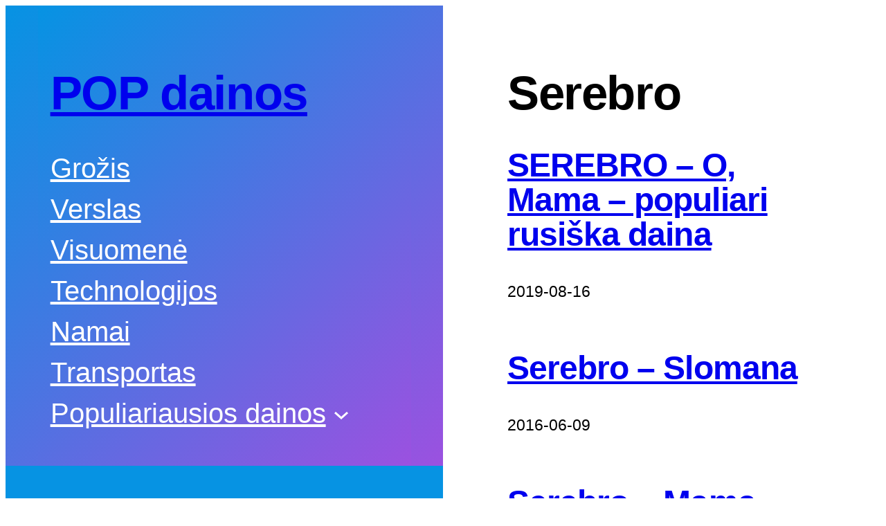

--- FILE ---
content_type: text/html; charset=UTF-8
request_url: https://popdainos.lt/tag/serebro/
body_size: 23042
content:
<!DOCTYPE html>
<html dir="ltr" lang="lt-LT" prefix="og: https://ogp.me/ns#">
<head>
	<meta charset="UTF-8" />
	<meta name="viewport" content="width=device-width, initial-scale=1" />

		<!-- All in One SEO 4.9.3 - aioseo.com -->
		<title>Serebro - POP dainos</title>
	<meta name="robots" content="max-image-preview:large" />
	<meta name="google-site-verification" content="Gj7eVzvMJ7QW0ZQb3T-nmGVJw7bZgdWXc7TDFmtDSSw" />
	<link rel="canonical" href="https://popdainos.lt/tag/serebro/" />
	<meta name="generator" content="All in One SEO (AIOSEO) 4.9.3" />
		<script type="application/ld+json" class="aioseo-schema">
			{"@context":"https:\/\/schema.org","@graph":[{"@type":"BreadcrumbList","@id":"https:\/\/popdainos.lt\/tag\/serebro\/#breadcrumblist","itemListElement":[{"@type":"ListItem","@id":"https:\/\/popdainos.lt#listItem","position":1,"name":"Home","item":"https:\/\/popdainos.lt","nextItem":{"@type":"ListItem","@id":"https:\/\/popdainos.lt\/tag\/serebro\/#listItem","name":"Serebro"}},{"@type":"ListItem","@id":"https:\/\/popdainos.lt\/tag\/serebro\/#listItem","position":2,"name":"Serebro","previousItem":{"@type":"ListItem","@id":"https:\/\/popdainos.lt#listItem","name":"Home"}}]},{"@type":"CollectionPage","@id":"https:\/\/popdainos.lt\/tag\/serebro\/#collectionpage","url":"https:\/\/popdainos.lt\/tag\/serebro\/","name":"Serebro - POP dainos","inLanguage":"lt-LT","isPartOf":{"@id":"https:\/\/popdainos.lt\/#website"},"breadcrumb":{"@id":"https:\/\/popdainos.lt\/tag\/serebro\/#breadcrumblist"}},{"@type":"Organization","@id":"https:\/\/popdainos.lt\/#organization","name":"POP dainos","description":"apie muzik\u0105 ir pramogas","url":"https:\/\/popdainos.lt\/"},{"@type":"WebSite","@id":"https:\/\/popdainos.lt\/#website","url":"https:\/\/popdainos.lt\/","name":"POP dainos","description":"apie muzik\u0105 ir pramogas","inLanguage":"lt-LT","publisher":{"@id":"https:\/\/popdainos.lt\/#organization"}}]}
		</script>
		<!-- All in One SEO -->


<link rel='dns-prefetch' href='//www.googletagmanager.com' />
<link rel='dns-prefetch' href='//stats.wp.com' />
<link rel='dns-prefetch' href='//pagead2.googlesyndication.com' />
<link rel="alternate" type="application/rss+xml" title="POP dainos &raquo; Įrašų RSS srautas" href="https://popdainos.lt/feed/" />
<link rel="alternate" type="application/rss+xml" title="POP dainos &raquo; Komentarų RSS srautas" href="https://popdainos.lt/comments/feed/" />
<link rel="alternate" type="application/rss+xml" title="POP dainos &raquo; Žymos „Serebro“ RSS srautas" href="https://popdainos.lt/tag/serebro/feed/" />
<style id='wp-img-auto-sizes-contain-inline-css'>
img:is([sizes=auto i],[sizes^="auto," i]){contain-intrinsic-size:3000px 1500px}
/*# sourceURL=wp-img-auto-sizes-contain-inline-css */
</style>

<style id='wp-block-site-title-inline-css'>
.wp-block-site-title{box-sizing:border-box}.wp-block-site-title :where(a){color:inherit;font-family:inherit;font-size:inherit;font-style:inherit;font-weight:inherit;letter-spacing:inherit;line-height:inherit;text-decoration:inherit}
/*# sourceURL=https://popdainos.lt/wp-includes/blocks/site-title/style.min.css */
</style>
<style id='wp-block-navigation-link-inline-css'>
.wp-block-navigation .wp-block-navigation-item__label{overflow-wrap:break-word}.wp-block-navigation .wp-block-navigation-item__description{display:none}.link-ui-tools{outline:1px solid #f0f0f0;padding:8px}.link-ui-block-inserter{padding-top:8px}.link-ui-block-inserter__back{margin-left:8px;text-transform:uppercase}
/*# sourceURL=https://popdainos.lt/wp-includes/blocks/navigation-link/style.min.css */
</style>
<style id='wp-block-navigation-inline-css'>
.wp-block-navigation{position:relative}.wp-block-navigation ul{margin-bottom:0;margin-left:0;margin-top:0;padding-left:0}.wp-block-navigation ul,.wp-block-navigation ul li{list-style:none;padding:0}.wp-block-navigation .wp-block-navigation-item{align-items:center;background-color:inherit;display:flex;position:relative}.wp-block-navigation .wp-block-navigation-item .wp-block-navigation__submenu-container:empty{display:none}.wp-block-navigation .wp-block-navigation-item__content{display:block;z-index:1}.wp-block-navigation .wp-block-navigation-item__content.wp-block-navigation-item__content{color:inherit}.wp-block-navigation.has-text-decoration-underline .wp-block-navigation-item__content,.wp-block-navigation.has-text-decoration-underline .wp-block-navigation-item__content:active,.wp-block-navigation.has-text-decoration-underline .wp-block-navigation-item__content:focus{text-decoration:underline}.wp-block-navigation.has-text-decoration-line-through .wp-block-navigation-item__content,.wp-block-navigation.has-text-decoration-line-through .wp-block-navigation-item__content:active,.wp-block-navigation.has-text-decoration-line-through .wp-block-navigation-item__content:focus{text-decoration:line-through}.wp-block-navigation :where(a),.wp-block-navigation :where(a:active),.wp-block-navigation :where(a:focus){text-decoration:none}.wp-block-navigation .wp-block-navigation__submenu-icon{align-self:center;background-color:inherit;border:none;color:currentColor;display:inline-block;font-size:inherit;height:.6em;line-height:0;margin-left:.25em;padding:0;width:.6em}.wp-block-navigation .wp-block-navigation__submenu-icon svg{display:inline-block;stroke:currentColor;height:inherit;margin-top:.075em;width:inherit}.wp-block-navigation{--navigation-layout-justification-setting:flex-start;--navigation-layout-direction:row;--navigation-layout-wrap:wrap;--navigation-layout-justify:flex-start;--navigation-layout-align:center}.wp-block-navigation.is-vertical{--navigation-layout-direction:column;--navigation-layout-justify:initial;--navigation-layout-align:flex-start}.wp-block-navigation.no-wrap{--navigation-layout-wrap:nowrap}.wp-block-navigation.items-justified-center{--navigation-layout-justification-setting:center;--navigation-layout-justify:center}.wp-block-navigation.items-justified-center.is-vertical{--navigation-layout-align:center}.wp-block-navigation.items-justified-right{--navigation-layout-justification-setting:flex-end;--navigation-layout-justify:flex-end}.wp-block-navigation.items-justified-right.is-vertical{--navigation-layout-align:flex-end}.wp-block-navigation.items-justified-space-between{--navigation-layout-justification-setting:space-between;--navigation-layout-justify:space-between}.wp-block-navigation .has-child .wp-block-navigation__submenu-container{align-items:normal;background-color:inherit;color:inherit;display:flex;flex-direction:column;opacity:0;position:absolute;z-index:2}@media not (prefers-reduced-motion){.wp-block-navigation .has-child .wp-block-navigation__submenu-container{transition:opacity .1s linear}}.wp-block-navigation .has-child .wp-block-navigation__submenu-container{height:0;overflow:hidden;visibility:hidden;width:0}.wp-block-navigation .has-child .wp-block-navigation__submenu-container>.wp-block-navigation-item>.wp-block-navigation-item__content{display:flex;flex-grow:1;padding:.5em 1em}.wp-block-navigation .has-child .wp-block-navigation__submenu-container>.wp-block-navigation-item>.wp-block-navigation-item__content .wp-block-navigation__submenu-icon{margin-left:auto;margin-right:0}.wp-block-navigation .has-child .wp-block-navigation__submenu-container .wp-block-navigation-item__content{margin:0}.wp-block-navigation .has-child .wp-block-navigation__submenu-container{left:-1px;top:100%}@media (min-width:782px){.wp-block-navigation .has-child .wp-block-navigation__submenu-container .wp-block-navigation__submenu-container{left:100%;top:-1px}.wp-block-navigation .has-child .wp-block-navigation__submenu-container .wp-block-navigation__submenu-container:before{background:#0000;content:"";display:block;height:100%;position:absolute;right:100%;width:.5em}.wp-block-navigation .has-child .wp-block-navigation__submenu-container .wp-block-navigation__submenu-icon{margin-right:.25em}.wp-block-navigation .has-child .wp-block-navigation__submenu-container .wp-block-navigation__submenu-icon svg{transform:rotate(-90deg)}}.wp-block-navigation .has-child .wp-block-navigation-submenu__toggle[aria-expanded=true]~.wp-block-navigation__submenu-container,.wp-block-navigation .has-child:not(.open-on-click):hover>.wp-block-navigation__submenu-container,.wp-block-navigation .has-child:not(.open-on-click):not(.open-on-hover-click):focus-within>.wp-block-navigation__submenu-container{height:auto;min-width:200px;opacity:1;overflow:visible;visibility:visible;width:auto}.wp-block-navigation.has-background .has-child .wp-block-navigation__submenu-container{left:0;top:100%}@media (min-width:782px){.wp-block-navigation.has-background .has-child .wp-block-navigation__submenu-container .wp-block-navigation__submenu-container{left:100%;top:0}}.wp-block-navigation-submenu{display:flex;position:relative}.wp-block-navigation-submenu .wp-block-navigation__submenu-icon svg{stroke:currentColor}button.wp-block-navigation-item__content{background-color:initial;border:none;color:currentColor;font-family:inherit;font-size:inherit;font-style:inherit;font-weight:inherit;letter-spacing:inherit;line-height:inherit;text-align:left;text-transform:inherit}.wp-block-navigation-submenu__toggle{cursor:pointer}.wp-block-navigation-submenu__toggle[aria-expanded=true]+.wp-block-navigation__submenu-icon>svg,.wp-block-navigation-submenu__toggle[aria-expanded=true]>svg{transform:rotate(180deg)}.wp-block-navigation-item.open-on-click .wp-block-navigation-submenu__toggle{padding-left:0;padding-right:.85em}.wp-block-navigation-item.open-on-click .wp-block-navigation-submenu__toggle+.wp-block-navigation__submenu-icon{margin-left:-.6em;pointer-events:none}.wp-block-navigation-item.open-on-click button.wp-block-navigation-item__content:not(.wp-block-navigation-submenu__toggle){padding:0}.wp-block-navigation .wp-block-page-list,.wp-block-navigation__container,.wp-block-navigation__responsive-close,.wp-block-navigation__responsive-container,.wp-block-navigation__responsive-container-content,.wp-block-navigation__responsive-dialog{gap:inherit}:where(.wp-block-navigation.has-background .wp-block-navigation-item a:not(.wp-element-button)),:where(.wp-block-navigation.has-background .wp-block-navigation-submenu a:not(.wp-element-button)){padding:.5em 1em}:where(.wp-block-navigation .wp-block-navigation__submenu-container .wp-block-navigation-item a:not(.wp-element-button)),:where(.wp-block-navigation .wp-block-navigation__submenu-container .wp-block-navigation-submenu a:not(.wp-element-button)),:where(.wp-block-navigation .wp-block-navigation__submenu-container .wp-block-navigation-submenu button.wp-block-navigation-item__content),:where(.wp-block-navigation .wp-block-navigation__submenu-container .wp-block-pages-list__item button.wp-block-navigation-item__content){padding:.5em 1em}.wp-block-navigation.items-justified-right .wp-block-navigation__container .has-child .wp-block-navigation__submenu-container,.wp-block-navigation.items-justified-right .wp-block-page-list>.has-child .wp-block-navigation__submenu-container,.wp-block-navigation.items-justified-space-between .wp-block-page-list>.has-child:last-child .wp-block-navigation__submenu-container,.wp-block-navigation.items-justified-space-between>.wp-block-navigation__container>.has-child:last-child .wp-block-navigation__submenu-container{left:auto;right:0}.wp-block-navigation.items-justified-right .wp-block-navigation__container .has-child .wp-block-navigation__submenu-container .wp-block-navigation__submenu-container,.wp-block-navigation.items-justified-right .wp-block-page-list>.has-child .wp-block-navigation__submenu-container .wp-block-navigation__submenu-container,.wp-block-navigation.items-justified-space-between .wp-block-page-list>.has-child:last-child .wp-block-navigation__submenu-container .wp-block-navigation__submenu-container,.wp-block-navigation.items-justified-space-between>.wp-block-navigation__container>.has-child:last-child .wp-block-navigation__submenu-container .wp-block-navigation__submenu-container{left:-1px;right:-1px}@media (min-width:782px){.wp-block-navigation.items-justified-right .wp-block-navigation__container .has-child .wp-block-navigation__submenu-container .wp-block-navigation__submenu-container,.wp-block-navigation.items-justified-right .wp-block-page-list>.has-child .wp-block-navigation__submenu-container .wp-block-navigation__submenu-container,.wp-block-navigation.items-justified-space-between .wp-block-page-list>.has-child:last-child .wp-block-navigation__submenu-container .wp-block-navigation__submenu-container,.wp-block-navigation.items-justified-space-between>.wp-block-navigation__container>.has-child:last-child .wp-block-navigation__submenu-container .wp-block-navigation__submenu-container{left:auto;right:100%}}.wp-block-navigation:not(.has-background) .wp-block-navigation__submenu-container{background-color:#fff;border:1px solid #00000026}.wp-block-navigation.has-background .wp-block-navigation__submenu-container{background-color:inherit}.wp-block-navigation:not(.has-text-color) .wp-block-navigation__submenu-container{color:#000}.wp-block-navigation__container{align-items:var(--navigation-layout-align,initial);display:flex;flex-direction:var(--navigation-layout-direction,initial);flex-wrap:var(--navigation-layout-wrap,wrap);justify-content:var(--navigation-layout-justify,initial);list-style:none;margin:0;padding-left:0}.wp-block-navigation__container .is-responsive{display:none}.wp-block-navigation__container:only-child,.wp-block-page-list:only-child{flex-grow:1}@keyframes overlay-menu__fade-in-animation{0%{opacity:0;transform:translateY(.5em)}to{opacity:1;transform:translateY(0)}}.wp-block-navigation__responsive-container{bottom:0;display:none;left:0;position:fixed;right:0;top:0}.wp-block-navigation__responsive-container :where(.wp-block-navigation-item a){color:inherit}.wp-block-navigation__responsive-container .wp-block-navigation__responsive-container-content{align-items:var(--navigation-layout-align,initial);display:flex;flex-direction:var(--navigation-layout-direction,initial);flex-wrap:var(--navigation-layout-wrap,wrap);justify-content:var(--navigation-layout-justify,initial)}.wp-block-navigation__responsive-container:not(.is-menu-open.is-menu-open){background-color:inherit!important;color:inherit!important}.wp-block-navigation__responsive-container.is-menu-open{background-color:inherit;display:flex;flex-direction:column}@media not (prefers-reduced-motion){.wp-block-navigation__responsive-container.is-menu-open{animation:overlay-menu__fade-in-animation .1s ease-out;animation-fill-mode:forwards}}.wp-block-navigation__responsive-container.is-menu-open{overflow:auto;padding:clamp(1rem,var(--wp--style--root--padding-top),20rem) clamp(1rem,var(--wp--style--root--padding-right),20rem) clamp(1rem,var(--wp--style--root--padding-bottom),20rem) clamp(1rem,var(--wp--style--root--padding-left),20rem);z-index:100000}.wp-block-navigation__responsive-container.is-menu-open .wp-block-navigation__responsive-container-content{align-items:var(--navigation-layout-justification-setting,inherit);display:flex;flex-direction:column;flex-wrap:nowrap;overflow:visible;padding-top:calc(2rem + 24px)}.wp-block-navigation__responsive-container.is-menu-open .wp-block-navigation__responsive-container-content,.wp-block-navigation__responsive-container.is-menu-open .wp-block-navigation__responsive-container-content .wp-block-navigation__container,.wp-block-navigation__responsive-container.is-menu-open .wp-block-navigation__responsive-container-content .wp-block-page-list{justify-content:flex-start}.wp-block-navigation__responsive-container.is-menu-open .wp-block-navigation__responsive-container-content .wp-block-navigation__submenu-icon{display:none}.wp-block-navigation__responsive-container.is-menu-open .wp-block-navigation__responsive-container-content .has-child .wp-block-navigation__submenu-container{border:none;height:auto;min-width:200px;opacity:1;overflow:initial;padding-left:2rem;padding-right:2rem;position:static;visibility:visible;width:auto}.wp-block-navigation__responsive-container.is-menu-open .wp-block-navigation__responsive-container-content .wp-block-navigation__container,.wp-block-navigation__responsive-container.is-menu-open .wp-block-navigation__responsive-container-content .wp-block-navigation__submenu-container{gap:inherit}.wp-block-navigation__responsive-container.is-menu-open .wp-block-navigation__responsive-container-content .wp-block-navigation__submenu-container{padding-top:var(--wp--style--block-gap,2em)}.wp-block-navigation__responsive-container.is-menu-open .wp-block-navigation__responsive-container-content .wp-block-navigation-item__content{padding:0}.wp-block-navigation__responsive-container.is-menu-open .wp-block-navigation__responsive-container-content .wp-block-navigation-item,.wp-block-navigation__responsive-container.is-menu-open .wp-block-navigation__responsive-container-content .wp-block-navigation__container,.wp-block-navigation__responsive-container.is-menu-open .wp-block-navigation__responsive-container-content .wp-block-page-list{align-items:var(--navigation-layout-justification-setting,initial);display:flex;flex-direction:column}.wp-block-navigation__responsive-container.is-menu-open .wp-block-navigation-item,.wp-block-navigation__responsive-container.is-menu-open .wp-block-navigation-item .wp-block-navigation__submenu-container,.wp-block-navigation__responsive-container.is-menu-open .wp-block-navigation__container,.wp-block-navigation__responsive-container.is-menu-open .wp-block-page-list{background:#0000!important;color:inherit!important}.wp-block-navigation__responsive-container.is-menu-open .wp-block-navigation__submenu-container.wp-block-navigation__submenu-container.wp-block-navigation__submenu-container.wp-block-navigation__submenu-container{left:auto;right:auto}@media (min-width:600px){.wp-block-navigation__responsive-container:not(.hidden-by-default):not(.is-menu-open){background-color:inherit;display:block;position:relative;width:100%;z-index:auto}.wp-block-navigation__responsive-container:not(.hidden-by-default):not(.is-menu-open) .wp-block-navigation__responsive-container-close{display:none}.wp-block-navigation__responsive-container.is-menu-open .wp-block-navigation__submenu-container.wp-block-navigation__submenu-container.wp-block-navigation__submenu-container.wp-block-navigation__submenu-container{left:0}}.wp-block-navigation:not(.has-background) .wp-block-navigation__responsive-container.is-menu-open{background-color:#fff}.wp-block-navigation:not(.has-text-color) .wp-block-navigation__responsive-container.is-menu-open{color:#000}.wp-block-navigation__toggle_button_label{font-size:1rem;font-weight:700}.wp-block-navigation__responsive-container-close,.wp-block-navigation__responsive-container-open{background:#0000;border:none;color:currentColor;cursor:pointer;margin:0;padding:0;text-transform:inherit;vertical-align:middle}.wp-block-navigation__responsive-container-close svg,.wp-block-navigation__responsive-container-open svg{fill:currentColor;display:block;height:24px;pointer-events:none;width:24px}.wp-block-navigation__responsive-container-open{display:flex}.wp-block-navigation__responsive-container-open.wp-block-navigation__responsive-container-open.wp-block-navigation__responsive-container-open{font-family:inherit;font-size:inherit;font-weight:inherit}@media (min-width:600px){.wp-block-navigation__responsive-container-open:not(.always-shown){display:none}}.wp-block-navigation__responsive-container-close{position:absolute;right:0;top:0;z-index:2}.wp-block-navigation__responsive-container-close.wp-block-navigation__responsive-container-close.wp-block-navigation__responsive-container-close{font-family:inherit;font-size:inherit;font-weight:inherit}.wp-block-navigation__responsive-close{width:100%}.has-modal-open .wp-block-navigation__responsive-close{margin-left:auto;margin-right:auto;max-width:var(--wp--style--global--wide-size,100%)}.wp-block-navigation__responsive-close:focus{outline:none}.is-menu-open .wp-block-navigation__responsive-close,.is-menu-open .wp-block-navigation__responsive-container-content,.is-menu-open .wp-block-navigation__responsive-dialog{box-sizing:border-box}.wp-block-navigation__responsive-dialog{position:relative}.has-modal-open .admin-bar .is-menu-open .wp-block-navigation__responsive-dialog{margin-top:46px}@media (min-width:782px){.has-modal-open .admin-bar .is-menu-open .wp-block-navigation__responsive-dialog{margin-top:32px}}html.has-modal-open{overflow:hidden}
/*# sourceURL=https://popdainos.lt/wp-includes/blocks/navigation/style.min.css */
</style>
<style id='wp-block-group-inline-css'>
.wp-block-group{box-sizing:border-box}:where(.wp-block-group.wp-block-group-is-layout-constrained){position:relative}
/*# sourceURL=https://popdainos.lt/wp-includes/blocks/group/style.min.css */
</style>
<style id='wp-block-query-title-inline-css'>
.wp-block-query-title{box-sizing:border-box}
/*# sourceURL=https://popdainos.lt/wp-includes/blocks/query-title/style.min.css */
</style>
<style id='wp-block-post-title-inline-css'>
.wp-block-post-title{box-sizing:border-box;word-break:break-word}.wp-block-post-title :where(a){display:inline-block;font-family:inherit;font-size:inherit;font-style:inherit;font-weight:inherit;letter-spacing:inherit;line-height:inherit;text-decoration:inherit}
/*# sourceURL=https://popdainos.lt/wp-includes/blocks/post-title/style.min.css */
</style>
<style id='wp-block-post-date-inline-css'>
.wp-block-post-date{box-sizing:border-box}
/*# sourceURL=https://popdainos.lt/wp-includes/blocks/post-date/style.min.css */
</style>
<style id='wp-block-post-template-inline-css'>
.wp-block-post-template{box-sizing:border-box;list-style:none;margin-bottom:0;margin-top:0;max-width:100%;padding:0}.wp-block-post-template.is-flex-container{display:flex;flex-direction:row;flex-wrap:wrap;gap:1.25em}.wp-block-post-template.is-flex-container>li{margin:0;width:100%}@media (min-width:600px){.wp-block-post-template.is-flex-container.is-flex-container.columns-2>li{width:calc(50% - .625em)}.wp-block-post-template.is-flex-container.is-flex-container.columns-3>li{width:calc(33.33333% - .83333em)}.wp-block-post-template.is-flex-container.is-flex-container.columns-4>li{width:calc(25% - .9375em)}.wp-block-post-template.is-flex-container.is-flex-container.columns-5>li{width:calc(20% - 1em)}.wp-block-post-template.is-flex-container.is-flex-container.columns-6>li{width:calc(16.66667% - 1.04167em)}}@media (max-width:600px){.wp-block-post-template-is-layout-grid.wp-block-post-template-is-layout-grid.wp-block-post-template-is-layout-grid.wp-block-post-template-is-layout-grid{grid-template-columns:1fr}}.wp-block-post-template-is-layout-constrained>li>.alignright,.wp-block-post-template-is-layout-flow>li>.alignright{float:right;margin-inline-end:0;margin-inline-start:2em}.wp-block-post-template-is-layout-constrained>li>.alignleft,.wp-block-post-template-is-layout-flow>li>.alignleft{float:left;margin-inline-end:2em;margin-inline-start:0}.wp-block-post-template-is-layout-constrained>li>.aligncenter,.wp-block-post-template-is-layout-flow>li>.aligncenter{margin-inline-end:auto;margin-inline-start:auto}
/*# sourceURL=https://popdainos.lt/wp-includes/blocks/post-template/style.min.css */
</style>
<style id='wp-block-paragraph-inline-css'>
.is-small-text{font-size:.875em}.is-regular-text{font-size:1em}.is-large-text{font-size:2.25em}.is-larger-text{font-size:3em}.has-drop-cap:not(:focus):first-letter{float:left;font-size:8.4em;font-style:normal;font-weight:100;line-height:.68;margin:.05em .1em 0 0;text-transform:uppercase}body.rtl .has-drop-cap:not(:focus):first-letter{float:none;margin-left:.1em}p.has-drop-cap.has-background{overflow:hidden}:root :where(p.has-background){padding:1.25em 2.375em}:where(p.has-text-color:not(.has-link-color)) a{color:inherit}p.has-text-align-left[style*="writing-mode:vertical-lr"],p.has-text-align-right[style*="writing-mode:vertical-rl"]{rotate:180deg}
/*# sourceURL=https://popdainos.lt/wp-includes/blocks/paragraph/style.min.css */
</style>
<style id='wp-block-tag-cloud-inline-css'>
.wp-block-tag-cloud{box-sizing:border-box}.wp-block-tag-cloud.aligncenter{justify-content:center;text-align:center}.wp-block-tag-cloud a{display:inline-block;margin-right:5px}.wp-block-tag-cloud span{display:inline-block;margin-left:5px;text-decoration:none}:root :where(.wp-block-tag-cloud.is-style-outline){display:flex;flex-wrap:wrap;gap:1ch}:root :where(.wp-block-tag-cloud.is-style-outline a){border:1px solid;font-size:unset!important;margin-right:0;padding:1ch 2ch;text-decoration:none!important}
/*# sourceURL=https://popdainos.lt/wp-includes/blocks/tag-cloud/style.min.css */
</style>
<style id='wp-block-spacer-inline-css'>
.wp-block-spacer{clear:both}
/*# sourceURL=https://popdainos.lt/wp-includes/blocks/spacer/style.min.css */
</style>
<style id='wp-block-page-list-inline-css'>
.wp-block-navigation .wp-block-page-list{align-items:var(--navigation-layout-align,initial);background-color:inherit;display:flex;flex-direction:var(--navigation-layout-direction,initial);flex-wrap:var(--navigation-layout-wrap,wrap);justify-content:var(--navigation-layout-justify,initial)}.wp-block-navigation .wp-block-navigation-item{background-color:inherit}.wp-block-page-list{box-sizing:border-box}
/*# sourceURL=https://popdainos.lt/wp-includes/blocks/page-list/style.min.css */
</style>
<style id='wp-block-archives-inline-css'>
.wp-block-archives{box-sizing:border-box}.wp-block-archives-dropdown label{display:block}
/*# sourceURL=https://popdainos.lt/wp-includes/blocks/archives/style.min.css */
</style>
<style id='wp-block-latest-posts-inline-css'>
.wp-block-latest-posts{box-sizing:border-box}.wp-block-latest-posts.alignleft{margin-right:2em}.wp-block-latest-posts.alignright{margin-left:2em}.wp-block-latest-posts.wp-block-latest-posts__list{list-style:none}.wp-block-latest-posts.wp-block-latest-posts__list li{clear:both;overflow-wrap:break-word}.wp-block-latest-posts.is-grid{display:flex;flex-wrap:wrap}.wp-block-latest-posts.is-grid li{margin:0 1.25em 1.25em 0;width:100%}@media (min-width:600px){.wp-block-latest-posts.columns-2 li{width:calc(50% - .625em)}.wp-block-latest-posts.columns-2 li:nth-child(2n){margin-right:0}.wp-block-latest-posts.columns-3 li{width:calc(33.33333% - .83333em)}.wp-block-latest-posts.columns-3 li:nth-child(3n){margin-right:0}.wp-block-latest-posts.columns-4 li{width:calc(25% - .9375em)}.wp-block-latest-posts.columns-4 li:nth-child(4n){margin-right:0}.wp-block-latest-posts.columns-5 li{width:calc(20% - 1em)}.wp-block-latest-posts.columns-5 li:nth-child(5n){margin-right:0}.wp-block-latest-posts.columns-6 li{width:calc(16.66667% - 1.04167em)}.wp-block-latest-posts.columns-6 li:nth-child(6n){margin-right:0}}:root :where(.wp-block-latest-posts.is-grid){padding:0}:root :where(.wp-block-latest-posts.wp-block-latest-posts__list){padding-left:0}.wp-block-latest-posts__post-author,.wp-block-latest-posts__post-date{display:block;font-size:.8125em}.wp-block-latest-posts__post-excerpt,.wp-block-latest-posts__post-full-content{margin-bottom:1em;margin-top:.5em}.wp-block-latest-posts__featured-image a{display:inline-block}.wp-block-latest-posts__featured-image img{height:auto;max-width:100%;width:auto}.wp-block-latest-posts__featured-image.alignleft{float:left;margin-right:1em}.wp-block-latest-posts__featured-image.alignright{float:right;margin-left:1em}.wp-block-latest-posts__featured-image.aligncenter{margin-bottom:1em;text-align:center}
/*# sourceURL=https://popdainos.lt/wp-includes/blocks/latest-posts/style.min.css */
</style>
<style id='wp-block-columns-inline-css'>
.wp-block-columns{box-sizing:border-box;display:flex;flex-wrap:wrap!important}@media (min-width:782px){.wp-block-columns{flex-wrap:nowrap!important}}.wp-block-columns{align-items:normal!important}.wp-block-columns.are-vertically-aligned-top{align-items:flex-start}.wp-block-columns.are-vertically-aligned-center{align-items:center}.wp-block-columns.are-vertically-aligned-bottom{align-items:flex-end}@media (max-width:781px){.wp-block-columns:not(.is-not-stacked-on-mobile)>.wp-block-column{flex-basis:100%!important}}@media (min-width:782px){.wp-block-columns:not(.is-not-stacked-on-mobile)>.wp-block-column{flex-basis:0;flex-grow:1}.wp-block-columns:not(.is-not-stacked-on-mobile)>.wp-block-column[style*=flex-basis]{flex-grow:0}}.wp-block-columns.is-not-stacked-on-mobile{flex-wrap:nowrap!important}.wp-block-columns.is-not-stacked-on-mobile>.wp-block-column{flex-basis:0;flex-grow:1}.wp-block-columns.is-not-stacked-on-mobile>.wp-block-column[style*=flex-basis]{flex-grow:0}:where(.wp-block-columns){margin-bottom:1.75em}:where(.wp-block-columns.has-background){padding:1.25em 2.375em}.wp-block-column{flex-grow:1;min-width:0;overflow-wrap:break-word;word-break:break-word}.wp-block-column.is-vertically-aligned-top{align-self:flex-start}.wp-block-column.is-vertically-aligned-center{align-self:center}.wp-block-column.is-vertically-aligned-bottom{align-self:flex-end}.wp-block-column.is-vertically-aligned-stretch{align-self:stretch}.wp-block-column.is-vertically-aligned-bottom,.wp-block-column.is-vertically-aligned-center,.wp-block-column.is-vertically-aligned-top{width:100%}
/*# sourceURL=https://popdainos.lt/wp-includes/blocks/columns/style.min.css */
</style>
<style id='wp-emoji-styles-inline-css'>

	img.wp-smiley, img.emoji {
		display: inline !important;
		border: none !important;
		box-shadow: none !important;
		height: 1em !important;
		width: 1em !important;
		margin: 0 0.07em !important;
		vertical-align: -0.1em !important;
		background: none !important;
		padding: 0 !important;
	}
/*# sourceURL=wp-emoji-styles-inline-css */
</style>
<style id='wp-block-library-inline-css'>
:root{--wp-block-synced-color:#7a00df;--wp-block-synced-color--rgb:122,0,223;--wp-bound-block-color:var(--wp-block-synced-color);--wp-editor-canvas-background:#ddd;--wp-admin-theme-color:#007cba;--wp-admin-theme-color--rgb:0,124,186;--wp-admin-theme-color-darker-10:#006ba1;--wp-admin-theme-color-darker-10--rgb:0,107,160.5;--wp-admin-theme-color-darker-20:#005a87;--wp-admin-theme-color-darker-20--rgb:0,90,135;--wp-admin-border-width-focus:2px}@media (min-resolution:192dpi){:root{--wp-admin-border-width-focus:1.5px}}.wp-element-button{cursor:pointer}:root .has-very-light-gray-background-color{background-color:#eee}:root .has-very-dark-gray-background-color{background-color:#313131}:root .has-very-light-gray-color{color:#eee}:root .has-very-dark-gray-color{color:#313131}:root .has-vivid-green-cyan-to-vivid-cyan-blue-gradient-background{background:linear-gradient(135deg,#00d084,#0693e3)}:root .has-purple-crush-gradient-background{background:linear-gradient(135deg,#34e2e4,#4721fb 50%,#ab1dfe)}:root .has-hazy-dawn-gradient-background{background:linear-gradient(135deg,#faaca8,#dad0ec)}:root .has-subdued-olive-gradient-background{background:linear-gradient(135deg,#fafae1,#67a671)}:root .has-atomic-cream-gradient-background{background:linear-gradient(135deg,#fdd79a,#004a59)}:root .has-nightshade-gradient-background{background:linear-gradient(135deg,#330968,#31cdcf)}:root .has-midnight-gradient-background{background:linear-gradient(135deg,#020381,#2874fc)}:root{--wp--preset--font-size--normal:16px;--wp--preset--font-size--huge:42px}.has-regular-font-size{font-size:1em}.has-larger-font-size{font-size:2.625em}.has-normal-font-size{font-size:var(--wp--preset--font-size--normal)}.has-huge-font-size{font-size:var(--wp--preset--font-size--huge)}.has-text-align-center{text-align:center}.has-text-align-left{text-align:left}.has-text-align-right{text-align:right}.has-fit-text{white-space:nowrap!important}#end-resizable-editor-section{display:none}.aligncenter{clear:both}.items-justified-left{justify-content:flex-start}.items-justified-center{justify-content:center}.items-justified-right{justify-content:flex-end}.items-justified-space-between{justify-content:space-between}.screen-reader-text{border:0;clip-path:inset(50%);height:1px;margin:-1px;overflow:hidden;padding:0;position:absolute;width:1px;word-wrap:normal!important}.screen-reader-text:focus{background-color:#ddd;clip-path:none;color:#444;display:block;font-size:1em;height:auto;left:5px;line-height:normal;padding:15px 23px 14px;text-decoration:none;top:5px;width:auto;z-index:100000}html :where(.has-border-color){border-style:solid}html :where([style*=border-top-color]){border-top-style:solid}html :where([style*=border-right-color]){border-right-style:solid}html :where([style*=border-bottom-color]){border-bottom-style:solid}html :where([style*=border-left-color]){border-left-style:solid}html :where([style*=border-width]){border-style:solid}html :where([style*=border-top-width]){border-top-style:solid}html :where([style*=border-right-width]){border-right-style:solid}html :where([style*=border-bottom-width]){border-bottom-style:solid}html :where([style*=border-left-width]){border-left-style:solid}html :where(img[class*=wp-image-]){height:auto;max-width:100%}:where(figure){margin:0 0 1em}html :where(.is-position-sticky){--wp-admin--admin-bar--position-offset:var(--wp-admin--admin-bar--height,0px)}@media screen and (max-width:600px){html :where(.is-position-sticky){--wp-admin--admin-bar--position-offset:0px}}
/*# sourceURL=/wp-includes/css/dist/block-library/common.min.css */
</style>
<style id='global-styles-inline-css'>
:root{--wp--preset--aspect-ratio--square: 1;--wp--preset--aspect-ratio--4-3: 4/3;--wp--preset--aspect-ratio--3-4: 3/4;--wp--preset--aspect-ratio--3-2: 3/2;--wp--preset--aspect-ratio--2-3: 2/3;--wp--preset--aspect-ratio--16-9: 16/9;--wp--preset--aspect-ratio--9-16: 9/16;--wp--preset--color--black: #000000;--wp--preset--color--cyan-bluish-gray: #abb8c3;--wp--preset--color--white: #ffffff;--wp--preset--color--pale-pink: #f78da7;--wp--preset--color--vivid-red: #cf2e2e;--wp--preset--color--luminous-vivid-orange: #ff6900;--wp--preset--color--luminous-vivid-amber: #fcb900;--wp--preset--color--light-green-cyan: #7bdcb5;--wp--preset--color--vivid-green-cyan: #00d084;--wp--preset--color--pale-cyan-blue: #8ed1fc;--wp--preset--color--vivid-cyan-blue: #0693e3;--wp--preset--color--vivid-purple: #9b51e0;--wp--preset--color--base: #ffffff;--wp--preset--color--contrast: #000000;--wp--preset--color--primary: #dd00ad;--wp--preset--gradient--vivid-cyan-blue-to-vivid-purple: linear-gradient(135deg,rgb(6,147,227) 0%,rgb(155,81,224) 100%);--wp--preset--gradient--light-green-cyan-to-vivid-green-cyan: linear-gradient(135deg,rgb(122,220,180) 0%,rgb(0,208,130) 100%);--wp--preset--gradient--luminous-vivid-amber-to-luminous-vivid-orange: linear-gradient(135deg,rgb(252,185,0) 0%,rgb(255,105,0) 100%);--wp--preset--gradient--luminous-vivid-orange-to-vivid-red: linear-gradient(135deg,rgb(255,105,0) 0%,rgb(207,46,46) 100%);--wp--preset--gradient--very-light-gray-to-cyan-bluish-gray: linear-gradient(135deg,rgb(238,238,238) 0%,rgb(169,184,195) 100%);--wp--preset--gradient--cool-to-warm-spectrum: linear-gradient(135deg,rgb(74,234,220) 0%,rgb(151,120,209) 20%,rgb(207,42,186) 40%,rgb(238,44,130) 60%,rgb(251,105,98) 80%,rgb(254,248,76) 100%);--wp--preset--gradient--blush-light-purple: linear-gradient(135deg,rgb(255,206,236) 0%,rgb(152,150,240) 100%);--wp--preset--gradient--blush-bordeaux: linear-gradient(135deg,rgb(254,205,165) 0%,rgb(254,45,45) 50%,rgb(107,0,62) 100%);--wp--preset--gradient--luminous-dusk: linear-gradient(135deg,rgb(255,203,112) 0%,rgb(199,81,192) 50%,rgb(65,88,208) 100%);--wp--preset--gradient--pale-ocean: linear-gradient(135deg,rgb(255,245,203) 0%,rgb(182,227,212) 50%,rgb(51,167,181) 100%);--wp--preset--gradient--electric-grass: linear-gradient(135deg,rgb(202,248,128) 0%,rgb(113,206,126) 100%);--wp--preset--gradient--midnight: linear-gradient(135deg,rgb(2,3,129) 0%,rgb(40,116,252) 100%);--wp--preset--font-size--small: clamp(0.833rem, 0.833rem + ((1vw - 0.2rem) * 0.304), 1rem);--wp--preset--font-size--medium: clamp(1rem, 1rem + ((1vw - 0.2rem) * 0.8), 1.44rem);--wp--preset--font-size--large: clamp(1.44rem, 1.44rem + ((1vw - 0.2rem) * 1.153), 2.074rem);--wp--preset--font-size--x-large: clamp(2.074rem, 2.074rem + ((1vw - 0.2rem) * 1.658), 2.986rem);--wp--preset--font-size--x-small: 0.833rem;--wp--preset--font-size--xx-large: clamp(2.986rem, 2.986rem + ((1vw - 0.2rem) * 2.389), 4.3rem);--wp--preset--font-size--huge: clamp(3.583rem, 3.583rem + ((1vw - 0.2rem) * 4.744), 6.192rem);--wp--preset--font-family--system-font: -apple-system, BlinkMacSystemFont, 'Segoe UI', Roboto, Oxygen-Sans, Ubuntu, Cantarell, 'Helvetica Neue', sans-serif;--wp--preset--spacing--20: 0.44rem;--wp--preset--spacing--30: 0.5rem;--wp--preset--spacing--40: clamp(1rem, 1.415vw, 1.5rem);--wp--preset--spacing--50: clamp(1.6875rem, 1.958vw, 2.125rem);--wp--preset--spacing--60: clamp(1.90625rem, 2.876vw, 3.25rem);--wp--preset--spacing--70: clamp(2.125rem, 3.633vw, 4.25rem);--wp--preset--spacing--80: clamp(3.25rem, 5.449vw, 6.375rem);--wp--preset--shadow--natural: 6px 6px 9px rgba(0, 0, 0, 0.2);--wp--preset--shadow--deep: 12px 12px 50px rgba(0, 0, 0, 0.4);--wp--preset--shadow--sharp: 6px 6px 0px rgba(0, 0, 0, 0.2);--wp--preset--shadow--outlined: 6px 6px 0px -3px rgb(255, 255, 255), 6px 6px rgb(0, 0, 0);--wp--preset--shadow--crisp: 6px 6px 0px rgb(0, 0, 0);}:root { --wp--style--global--content-size: 800px;--wp--style--global--wide-size: 1200px; }:where(body) { margin: 0; }.wp-site-blocks { padding-top: var(--wp--style--root--padding-top); padding-bottom: var(--wp--style--root--padding-bottom); }.has-global-padding { padding-right: var(--wp--style--root--padding-right); padding-left: var(--wp--style--root--padding-left); }.has-global-padding > .alignfull { margin-right: calc(var(--wp--style--root--padding-right) * -1); margin-left: calc(var(--wp--style--root--padding-left) * -1); }.has-global-padding :where(:not(.alignfull.is-layout-flow) > .has-global-padding:not(.wp-block-block, .alignfull)) { padding-right: 0; padding-left: 0; }.has-global-padding :where(:not(.alignfull.is-layout-flow) > .has-global-padding:not(.wp-block-block, .alignfull)) > .alignfull { margin-left: 0; margin-right: 0; }.wp-site-blocks > .alignleft { float: left; margin-right: 2em; }.wp-site-blocks > .alignright { float: right; margin-left: 2em; }.wp-site-blocks > .aligncenter { justify-content: center; margin-left: auto; margin-right: auto; }:where(.wp-site-blocks) > * { margin-block-start: var(--wp--preset--spacing--50); margin-block-end: 0; }:where(.wp-site-blocks) > :first-child { margin-block-start: 0; }:where(.wp-site-blocks) > :last-child { margin-block-end: 0; }:root { --wp--style--block-gap: var(--wp--preset--spacing--50); }:root :where(.is-layout-flow) > :first-child{margin-block-start: 0;}:root :where(.is-layout-flow) > :last-child{margin-block-end: 0;}:root :where(.is-layout-flow) > *{margin-block-start: var(--wp--preset--spacing--50);margin-block-end: 0;}:root :where(.is-layout-constrained) > :first-child{margin-block-start: 0;}:root :where(.is-layout-constrained) > :last-child{margin-block-end: 0;}:root :where(.is-layout-constrained) > *{margin-block-start: var(--wp--preset--spacing--50);margin-block-end: 0;}:root :where(.is-layout-flex){gap: var(--wp--preset--spacing--50);}:root :where(.is-layout-grid){gap: var(--wp--preset--spacing--50);}.is-layout-flow > .alignleft{float: left;margin-inline-start: 0;margin-inline-end: 2em;}.is-layout-flow > .alignright{float: right;margin-inline-start: 2em;margin-inline-end: 0;}.is-layout-flow > .aligncenter{margin-left: auto !important;margin-right: auto !important;}.is-layout-constrained > .alignleft{float: left;margin-inline-start: 0;margin-inline-end: 2em;}.is-layout-constrained > .alignright{float: right;margin-inline-start: 2em;margin-inline-end: 0;}.is-layout-constrained > .aligncenter{margin-left: auto !important;margin-right: auto !important;}.is-layout-constrained > :where(:not(.alignleft):not(.alignright):not(.alignfull)){max-width: var(--wp--style--global--content-size);margin-left: auto !important;margin-right: auto !important;}.is-layout-constrained > .alignwide{max-width: var(--wp--style--global--wide-size);}body .is-layout-flex{display: flex;}.is-layout-flex{flex-wrap: wrap;align-items: center;}.is-layout-flex > :is(*, div){margin: 0;}body .is-layout-grid{display: grid;}.is-layout-grid > :is(*, div){margin: 0;}body{background-color: var(--wp--preset--color--base);color: var(--wp--preset--color--contrast);font-family: var(--wp--preset--font-family--system-font);font-size: var(--wp--preset--font-size--medium);line-height: 1.47569;--wp--style--root--padding-top: 0;--wp--style--root--padding-right: var(--wp--preset--spacing--70);--wp--style--root--padding-bottom: 0;--wp--style--root--padding-left: var(--wp--preset--spacing--70);}a:where(:not(.wp-element-button)){color: var(--wp--preset--color--primary);text-decoration: underline;}:root :where(a:where(:not(.wp-element-button)):hover){color: var(--wp--preset--color--contrast);text-decoration: none;}h1, h2, h3, h4, h5, h6{font-weight: 700;letter-spacing: -0.02em;line-height: 1.05;}h1{font-size: var(--wp--preset--font-size--xx-large);line-height: 0.988372093;}h2{font-size: var(--wp--preset--font-size--x-large);}h3{font-size: var(--wp--preset--font-size--large);line-height: 1.205400193;}h4{font-size: var(--wp--preset--font-size--medium);line-height: calc(1em + 0.6875rem);}h5{font-size: var(--wp--preset--font-size--small);line-height: 1.5;}h6{font-size: var(--wp--preset--font-size--x-small);line-height: 1.651651652;}:root :where(.wp-element-button, .wp-block-button__link){background-color: var(--wp--preset--color--contrast);border-radius: 0;border-width: 0;color: var(--wp--preset--color--base);font-family: inherit;font-size: var(--wp--preset--font-size--small);font-style: inherit;font-weight: 600;letter-spacing: inherit;line-height: 1;padding-top: 1.125rem;padding-right: 2.25rem;padding-bottom: 1.125rem;padding-left: 2.25rem;text-decoration: none;text-transform: inherit;}:root :where(.wp-element-button:hover, .wp-block-button__link:hover){background-color: var(--wp--preset--color--primary);color: var(--wp--preset--color--base);}:root :where(.wp-element-button:focus, .wp-block-button__link:focus){background-color: var(--wp--preset--color--primary);color: var(--wp--preset--color--base);}:root :where(.wp-element-button:active, .wp-block-button__link:active){background-color: var(--wp--preset--color--contrast);color: var(--wp--preset--color--base);}:root :where(.wp-element-caption, .wp-block-audio figcaption, .wp-block-embed figcaption, .wp-block-gallery figcaption, .wp-block-image figcaption, .wp-block-table figcaption, .wp-block-video figcaption){color: var(--wp--preset--color--contrast);font-size: var(--wp--preset--font-size--x-small);margin-top: var(--wp--preset--spacing--30);margin-bottom: var(--wp--preset--spacing--50);}.has-black-color{color: var(--wp--preset--color--black) !important;}.has-cyan-bluish-gray-color{color: var(--wp--preset--color--cyan-bluish-gray) !important;}.has-white-color{color: var(--wp--preset--color--white) !important;}.has-pale-pink-color{color: var(--wp--preset--color--pale-pink) !important;}.has-vivid-red-color{color: var(--wp--preset--color--vivid-red) !important;}.has-luminous-vivid-orange-color{color: var(--wp--preset--color--luminous-vivid-orange) !important;}.has-luminous-vivid-amber-color{color: var(--wp--preset--color--luminous-vivid-amber) !important;}.has-light-green-cyan-color{color: var(--wp--preset--color--light-green-cyan) !important;}.has-vivid-green-cyan-color{color: var(--wp--preset--color--vivid-green-cyan) !important;}.has-pale-cyan-blue-color{color: var(--wp--preset--color--pale-cyan-blue) !important;}.has-vivid-cyan-blue-color{color: var(--wp--preset--color--vivid-cyan-blue) !important;}.has-vivid-purple-color{color: var(--wp--preset--color--vivid-purple) !important;}.has-base-color{color: var(--wp--preset--color--base) !important;}.has-contrast-color{color: var(--wp--preset--color--contrast) !important;}.has-primary-color{color: var(--wp--preset--color--primary) !important;}.has-black-background-color{background-color: var(--wp--preset--color--black) !important;}.has-cyan-bluish-gray-background-color{background-color: var(--wp--preset--color--cyan-bluish-gray) !important;}.has-white-background-color{background-color: var(--wp--preset--color--white) !important;}.has-pale-pink-background-color{background-color: var(--wp--preset--color--pale-pink) !important;}.has-vivid-red-background-color{background-color: var(--wp--preset--color--vivid-red) !important;}.has-luminous-vivid-orange-background-color{background-color: var(--wp--preset--color--luminous-vivid-orange) !important;}.has-luminous-vivid-amber-background-color{background-color: var(--wp--preset--color--luminous-vivid-amber) !important;}.has-light-green-cyan-background-color{background-color: var(--wp--preset--color--light-green-cyan) !important;}.has-vivid-green-cyan-background-color{background-color: var(--wp--preset--color--vivid-green-cyan) !important;}.has-pale-cyan-blue-background-color{background-color: var(--wp--preset--color--pale-cyan-blue) !important;}.has-vivid-cyan-blue-background-color{background-color: var(--wp--preset--color--vivid-cyan-blue) !important;}.has-vivid-purple-background-color{background-color: var(--wp--preset--color--vivid-purple) !important;}.has-base-background-color{background-color: var(--wp--preset--color--base) !important;}.has-contrast-background-color{background-color: var(--wp--preset--color--contrast) !important;}.has-primary-background-color{background-color: var(--wp--preset--color--primary) !important;}.has-black-border-color{border-color: var(--wp--preset--color--black) !important;}.has-cyan-bluish-gray-border-color{border-color: var(--wp--preset--color--cyan-bluish-gray) !important;}.has-white-border-color{border-color: var(--wp--preset--color--white) !important;}.has-pale-pink-border-color{border-color: var(--wp--preset--color--pale-pink) !important;}.has-vivid-red-border-color{border-color: var(--wp--preset--color--vivid-red) !important;}.has-luminous-vivid-orange-border-color{border-color: var(--wp--preset--color--luminous-vivid-orange) !important;}.has-luminous-vivid-amber-border-color{border-color: var(--wp--preset--color--luminous-vivid-amber) !important;}.has-light-green-cyan-border-color{border-color: var(--wp--preset--color--light-green-cyan) !important;}.has-vivid-green-cyan-border-color{border-color: var(--wp--preset--color--vivid-green-cyan) !important;}.has-pale-cyan-blue-border-color{border-color: var(--wp--preset--color--pale-cyan-blue) !important;}.has-vivid-cyan-blue-border-color{border-color: var(--wp--preset--color--vivid-cyan-blue) !important;}.has-vivid-purple-border-color{border-color: var(--wp--preset--color--vivid-purple) !important;}.has-base-border-color{border-color: var(--wp--preset--color--base) !important;}.has-contrast-border-color{border-color: var(--wp--preset--color--contrast) !important;}.has-primary-border-color{border-color: var(--wp--preset--color--primary) !important;}.has-vivid-cyan-blue-to-vivid-purple-gradient-background{background: var(--wp--preset--gradient--vivid-cyan-blue-to-vivid-purple) !important;}.has-light-green-cyan-to-vivid-green-cyan-gradient-background{background: var(--wp--preset--gradient--light-green-cyan-to-vivid-green-cyan) !important;}.has-luminous-vivid-amber-to-luminous-vivid-orange-gradient-background{background: var(--wp--preset--gradient--luminous-vivid-amber-to-luminous-vivid-orange) !important;}.has-luminous-vivid-orange-to-vivid-red-gradient-background{background: var(--wp--preset--gradient--luminous-vivid-orange-to-vivid-red) !important;}.has-very-light-gray-to-cyan-bluish-gray-gradient-background{background: var(--wp--preset--gradient--very-light-gray-to-cyan-bluish-gray) !important;}.has-cool-to-warm-spectrum-gradient-background{background: var(--wp--preset--gradient--cool-to-warm-spectrum) !important;}.has-blush-light-purple-gradient-background{background: var(--wp--preset--gradient--blush-light-purple) !important;}.has-blush-bordeaux-gradient-background{background: var(--wp--preset--gradient--blush-bordeaux) !important;}.has-luminous-dusk-gradient-background{background: var(--wp--preset--gradient--luminous-dusk) !important;}.has-pale-ocean-gradient-background{background: var(--wp--preset--gradient--pale-ocean) !important;}.has-electric-grass-gradient-background{background: var(--wp--preset--gradient--electric-grass) !important;}.has-midnight-gradient-background{background: var(--wp--preset--gradient--midnight) !important;}.has-small-font-size{font-size: var(--wp--preset--font-size--small) !important;}.has-medium-font-size{font-size: var(--wp--preset--font-size--medium) !important;}.has-large-font-size{font-size: var(--wp--preset--font-size--large) !important;}.has-x-large-font-size{font-size: var(--wp--preset--font-size--x-large) !important;}.has-x-small-font-size{font-size: var(--wp--preset--font-size--x-small) !important;}.has-xx-large-font-size{font-size: var(--wp--preset--font-size--xx-large) !important;}.has-huge-font-size{font-size: var(--wp--preset--font-size--huge) !important;}.has-system-font-font-family{font-family: var(--wp--preset--font-family--system-font) !important;}
:root :where(.wp-block-archives a:where(:not(.wp-element-button))){text-decoration: none;}
:root :where(.wp-block-archives a:where(:not(.wp-element-button)):hover){text-decoration: underline;}
:root :where(.wp-block-latest-posts a:where(:not(.wp-element-button))){text-decoration: none;}
:root :where(.wp-block-latest-posts a:where(:not(.wp-element-button)):hover){text-decoration: underline;}
:root :where(.wp-block-navigation){color: var(--wp--preset--color--base);font-size: var(--wp--preset--font-size--huge);font-weight: 700;letter-spacing: -0.02em;line-height: 0.8;text-decoration: none;text-transform: uppercase;}:root :where(.wp-block-navigation-is-layout-flow) > :first-child{margin-block-start: 0;}:root :where(.wp-block-navigation-is-layout-flow) > :last-child{margin-block-end: 0;}:root :where(.wp-block-navigation-is-layout-flow) > *{margin-block-start: 0px;margin-block-end: 0;}:root :where(.wp-block-navigation-is-layout-constrained) > :first-child{margin-block-start: 0;}:root :where(.wp-block-navigation-is-layout-constrained) > :last-child{margin-block-end: 0;}:root :where(.wp-block-navigation-is-layout-constrained) > *{margin-block-start: 0px;margin-block-end: 0;}:root :where(.wp-block-navigation-is-layout-flex){gap: 0px;}:root :where(.wp-block-navigation-is-layout-grid){gap: 0px;}
:root :where(.wp-block-navigation a:where(:not(.wp-element-button))){color: var(--wp--preset--color--base);text-decoration: none;}
:root :where(.wp-block-navigation a:where(:not(.wp-element-button)):hover){color: var(--wp--preset--color--base);}
:root :where(.wp-block-page-list a:where(:not(.wp-element-button))){text-decoration: none;}
:root :where(.wp-block-page-list a:where(:not(.wp-element-button)):hover){text-decoration: underline;}
:root :where(p){line-height: calc(1em + 0.6875rem);}
:root :where(.wp-block-post-date){font-size: var(--wp--preset--font-size--small);line-height: 1.5;}
:root :where(.wp-block-post-date a:where(:not(.wp-element-button))){text-decoration: none;}
:root :where(.wp-block-post-date a:where(:not(.wp-element-button)):hover){text-decoration: underline;}
:root :where(.wp-block-post-title){color: var(--wp--preset--color--contrast);font-size: var(--wp--preset--font-size--x-large);font-style: normal;font-weight: 700;}
:root :where(.wp-block-post-title a:where(:not(.wp-element-button))){color: var(--wp--preset--color--contrast);text-decoration: none;}
:root :where(.wp-block-post-title a:where(:not(.wp-element-button)):hover){text-decoration: underline;}
:root :where(.wp-block-query-title){font-size: var(--wp--preset--font-size--x-large);}
:root :where(.wp-block-site-title){color: var(--wp--preset--color--base);font-size: var(--wp--preset--font-size--medium);font-weight: 700;text-transform: uppercase;}
:root :where(.wp-block-site-title a:where(:not(.wp-element-button))){color: var(--wp--preset--color--base);text-decoration: none;}
:root :where(.wp-block-site-title a:where(:not(.wp-element-button)):hover){text-decoration: none;}
:root :where(.wp-block-tag-cloud a:where(:not(.wp-element-button))){text-decoration: none;}
:root :where(.wp-block-tag-cloud a:where(:not(.wp-element-button)):hover){text-decoration: underline;}
/*# sourceURL=global-styles-inline-css */
</style>
<style id='core-block-supports-inline-css'>
.wp-elements-a194a0fb672662e9e1109568f52eeb9b a:where(:not(.wp-element-button)){color:var(--wp--preset--color--base);}.wp-elements-a194a0fb672662e9e1109568f52eeb9b a:where(:not(.wp-element-button)):hover{color:var(--wp--preset--color--primary);}.wp-container-core-navigation-is-layout-c35747d5{gap:var(--wp--preset--spacing--30);flex-direction:column;align-items:flex-start;}.wp-container-core-group-is-layout-f6805f05{flex-direction:column;align-items:stretch;justify-content:space-between;}.wp-container-1{top:calc(0px + var(--wp-admin--admin-bar--position-offset, 0px));position:sticky;z-index:10;}.wp-container-core-post-template-is-layout-638ac936 > *{margin-block-start:0;margin-block-end:0;}.wp-container-core-post-template-is-layout-638ac936 > * + *{margin-block-start:var(--wp--preset--spacing--80);margin-block-end:0;}.wp-elements-9694d109b60d79f010c404ef92131452 a:where(:not(.wp-element-button)){color:var(--wp--preset--color--white);}.wp-container-core-group-is-layout-0e868306{gap:8px;flex-direction:column;align-items:center;}.wp-container-core-columns-is-layout-28f84493{flex-wrap:nowrap;}.wp-container-core-group-is-layout-c124d1c4{justify-content:center;}.wp-container-core-group-is-layout-48a3dbfb{gap:var(--wp--preset--spacing--30);flex-direction:column;align-items:stretch;justify-content:center;}.wp-container-core-group-is-layout-f9071f8c{flex-direction:column;align-items:stretch;justify-content:space-between;}.wp-container-core-columns-is-layout-aca22cf8{flex-wrap:nowrap;gap:0px 0px;}
/*# sourceURL=core-block-supports-inline-css */
</style>
<style id='wp-block-template-skip-link-inline-css'>

		.skip-link.screen-reader-text {
			border: 0;
			clip-path: inset(50%);
			height: 1px;
			margin: -1px;
			overflow: hidden;
			padding: 0;
			position: absolute !important;
			width: 1px;
			word-wrap: normal !important;
		}

		.skip-link.screen-reader-text:focus {
			background-color: #eee;
			clip-path: none;
			color: #444;
			display: block;
			font-size: 1em;
			height: auto;
			left: 5px;
			line-height: normal;
			padding: 15px 23px 14px;
			text-decoration: none;
			top: 5px;
			width: auto;
			z-index: 100000;
		}
/*# sourceURL=wp-block-template-skip-link-inline-css */
</style>
<link rel='stylesheet' id='tnado_hidefi_styles-css' href='https://popdainos.lt/wp-content/plugins/hide-featured-image-on-all-single-pagepost//tnado-styles.css?ver=6.9' media='all' />
<link rel='stylesheet' id='jinjang-style-css' href='https://popdainos.lt/wp-content/themes/jinjang/style.css?ver=1.0.1' media='all' />

<!-- Google tag (gtag.js) snippet added by Site Kit -->
<!-- Google Analytics snippet added by Site Kit -->
<script src="https://www.googletagmanager.com/gtag/js?id=GT-PL9DFLX" id="google_gtagjs-js" async></script>
<script id="google_gtagjs-js-after">
window.dataLayer = window.dataLayer || [];function gtag(){dataLayer.push(arguments);}
gtag("set","linker",{"domains":["popdainos.lt"]});
gtag("js", new Date());
gtag("set", "developer_id.dZTNiMT", true);
gtag("config", "GT-PL9DFLX");
//# sourceURL=google_gtagjs-js-after
</script>
<link rel="https://api.w.org/" href="https://popdainos.lt/wp-json/" /><link rel="alternate" title="JSON" type="application/json" href="https://popdainos.lt/wp-json/wp/v2/tags/2597" /><link rel="EditURI" type="application/rsd+xml" title="RSD" href="https://popdainos.lt/xmlrpc.php?rsd" />
<meta name="generator" content="WordPress 6.9" />
<meta name="generator" content="Site Kit by Google 1.171.0" />	<style>img#wpstats{display:none}</style>
		<script type="importmap" id="wp-importmap">
{"imports":{"@wordpress/interactivity":"https://popdainos.lt/wp-includes/js/dist/script-modules/interactivity/index.min.js?ver=8964710565a1d258501f"}}
</script>
<link rel="modulepreload" href="https://popdainos.lt/wp-includes/js/dist/script-modules/interactivity/index.min.js?ver=8964710565a1d258501f" id="@wordpress/interactivity-js-modulepreload" fetchpriority="low">

<!-- Google AdSense meta tags added by Site Kit -->
<meta name="google-adsense-platform-account" content="ca-host-pub-2644536267352236">
<meta name="google-adsense-platform-domain" content="sitekit.withgoogle.com">
<!-- End Google AdSense meta tags added by Site Kit -->

<!-- Google AdSense snippet added by Site Kit -->
<script async src="https://pagead2.googlesyndication.com/pagead/js/adsbygoogle.js?client=ca-pub-6784292667894080&amp;host=ca-host-pub-2644536267352236" crossorigin="anonymous"></script>

<!-- End Google AdSense snippet added by Site Kit -->
</head>

<body class="archive tag tag-serebro tag-2597 wp-embed-responsive wp-theme-jinjang">

<div class="wp-site-blocks">
<div class="wp-block-columns is-layout-flex wp-container-core-columns-is-layout-aca22cf8 wp-block-columns-is-layout-flex">
<div class="wp-block-column has-base-color has-vivid-cyan-blue-background-color has-text-color has-background is-layout-flow wp-block-column-is-layout-flow">
<div class="wp-block-group has-vivid-cyan-blue-to-vivid-purple-gradient-background has-background has-global-padding is-layout-constrained wp-block-group-is-layout-constrained wp-container-1 is-position-sticky"><header class="wp-block-template-part">
<div class="wp-block-group has-base-color has-vivid-cyan-blue-to-vivid-purple-gradient-background has-text-color has-background has-link-color wp-elements-a194a0fb672662e9e1109568f52eeb9b is-vertical is-content-justification-stretch is-layout-flex wp-container-core-group-is-layout-f6805f05 wp-block-group-is-layout-flex" style="min-height:88vh;padding-top:var(--wp--preset--spacing--70);padding-right:var(--wp--preset--spacing--40);padding-bottom:var(--wp--preset--spacing--70);padding-left:var(--wp--preset--spacing--40)"><h1 class="wp-block-site-title"><a href="https://popdainos.lt" target="_self" rel="home">POP dainos</a></h1>

<nav style="font-size:clamp(24.034px, 1.502rem + ((1vw - 3.2px) * 1.814), 40px);" class="is-vertical wp-block-navigation is-layout-flex wp-container-core-navigation-is-layout-c35747d5 wp-block-navigation-is-layout-flex" aria-label="Pagrindinis"><ul style="font-size:clamp(24.034px, 1.502rem + ((1vw - 3.2px) * 1.814), 40px);" class="wp-block-navigation__container  is-vertical wp-block-navigation"><li style="font-size: clamp(24.034px, 1.502rem + ((1vw - 3.2px) * 1.814), 40px);" class=" wp-block-navigation-item  menu-item menu-item-type-taxonomy menu-item-object-category wp-block-navigation-link"><a class="wp-block-navigation-item__content"  href="https://popdainos.lt/category/grozis/" title=""><span class="wp-block-navigation-item__label">Grožis</span></a></li><li style="font-size: clamp(24.034px, 1.502rem + ((1vw - 3.2px) * 1.814), 40px);" class=" wp-block-navigation-item  menu-item menu-item-type-taxonomy menu-item-object-category wp-block-navigation-link"><a class="wp-block-navigation-item__content"  href="https://popdainos.lt/category/verslas/" title=""><span class="wp-block-navigation-item__label">Verslas</span></a></li><li style="font-size: clamp(24.034px, 1.502rem + ((1vw - 3.2px) * 1.814), 40px);" class=" wp-block-navigation-item  menu-item menu-item-type-taxonomy menu-item-object-category wp-block-navigation-link"><a class="wp-block-navigation-item__content"  href="https://popdainos.lt/category/visuomene/" title=""><span class="wp-block-navigation-item__label">Visuomenė</span></a></li><li style="font-size: clamp(24.034px, 1.502rem + ((1vw - 3.2px) * 1.814), 40px);" class=" wp-block-navigation-item  menu-item menu-item-type-taxonomy menu-item-object-category wp-block-navigation-link"><a class="wp-block-navigation-item__content"  href="https://popdainos.lt/category/technologijos/" title=""><span class="wp-block-navigation-item__label">Technologijos</span></a></li><li style="font-size: clamp(24.034px, 1.502rem + ((1vw - 3.2px) * 1.814), 40px);" class=" wp-block-navigation-item  menu-item menu-item-type-taxonomy menu-item-object-category wp-block-navigation-link"><a class="wp-block-navigation-item__content"  href="https://popdainos.lt/category/namai/" title=""><span class="wp-block-navigation-item__label">Namai</span></a></li><li style="font-size: clamp(24.034px, 1.502rem + ((1vw - 3.2px) * 1.814), 40px);" class=" wp-block-navigation-item  menu-item menu-item-type-taxonomy menu-item-object-category wp-block-navigation-link"><a class="wp-block-navigation-item__content"  href="https://popdainos.lt/category/transportas/" title=""><span class="wp-block-navigation-item__label">Transportas</span></a></li><li data-wp-context="{ &quot;submenuOpenedBy&quot;: { &quot;click&quot;: false, &quot;hover&quot;: false, &quot;focus&quot;: false }, &quot;type&quot;: &quot;submenu&quot;, &quot;modal&quot;: null, &quot;previousFocus&quot;: null }" data-wp-interactive="core/navigation" data-wp-on--focusout="actions.handleMenuFocusout" data-wp-on--keydown="actions.handleMenuKeydown" data-wp-on--mouseenter="actions.openMenuOnHover" data-wp-on--mouseleave="actions.closeMenuOnHover" data-wp-watch="callbacks.initMenu" tabindex="-1" style="font-size: clamp(24.034px, 1.502rem + ((1vw - 3.2px) * 1.814), 40px);" class="wp-block-navigation-item has-child open-on-hover-click  menu-item menu-item-type-post_type menu-item-object-page current-menu-ancestor current-menu-parent current_page_parent current_page_ancestor wp-block-navigation-submenu"><a class="wp-block-navigation-item__content" href="https://popdainos.lt/populiariausios-dainos-2/" title="Populiariausios dainos"><span class="wp-block-navigation-item__label">Populiariausios dainos</span></a><button data-wp-bind--aria-expanded="state.isMenuOpen" data-wp-on--click="actions.toggleMenuOnClick" aria-label="Populiariausios dainos submeniu" class="wp-block-navigation__submenu-icon wp-block-navigation-submenu__toggle" ><svg xmlns="http://www.w3.org/2000/svg" width="12" height="12" viewBox="0 0 12 12" fill="none" aria-hidden="true" focusable="false"><path d="M1.50002 4L6.00002 8L10.5 4" stroke-width="1.5"></path></svg></button><ul data-wp-on--focus="actions.openMenuOnFocus" class="wp-block-navigation__submenu-container has-text-color has-base-color has-background has-contrast-background-color  menu-item menu-item-type-post_type menu-item-object-page current-menu-ancestor current-menu-parent current_page_parent current_page_ancestor wp-block-navigation-submenu"><li style="font-size: clamp(24.034px, 1.502rem + ((1vw - 3.2px) * 1.814), 40px);" class=" wp-block-navigation-item  menu-item menu-item-type-post_type menu-item-object-page wp-block-navigation-link"><a class="wp-block-navigation-item__content"  href="https://popdainos.lt/eurovizija-2018-3/" title=""><span class="wp-block-navigation-item__label">Eurovizija 2018</span></a></li><li style="font-size: clamp(24.034px, 1.502rem + ((1vw - 3.2px) * 1.814), 40px);" class=" wp-block-navigation-item  menu-item menu-item-type-post_type menu-item-object-page wp-block-navigation-link"><a class="wp-block-navigation-item__content"  href="https://popdainos.lt/uzsienio-atlikejai/" title=""><span class="wp-block-navigation-item__label">Užsienio atlikėjai</span></a></li><li style="font-size: clamp(24.034px, 1.502rem + ((1vw - 3.2px) * 1.814), 40px);" class=" wp-block-navigation-item  menu-item menu-item-type-post_type menu-item-object-page wp-block-navigation-link"><a class="wp-block-navigation-item__content"  href="https://popdainos.lt/rusijos-dainininkai/" title=""><span class="wp-block-navigation-item__label">Rusijos dainininkai</span></a></li><li style="font-size: clamp(24.034px, 1.502rem + ((1vw - 3.2px) * 1.814), 40px);" class=" wp-block-navigation-item  menu-item menu-item-type-post_type menu-item-object-page current-menu-item page_item page-item-2740 current_page_item wp-block-navigation-link"><a class="wp-block-navigation-item__content"  href="https://popdainos.lt/lietuvos-dainininkai/" title=""><span class="wp-block-navigation-item__label">Lietuvos dainininkai ir muzikos grupės</span></a></li><li style="font-size: clamp(24.034px, 1.502rem + ((1vw - 3.2px) * 1.814), 40px);" class=" wp-block-navigation-item  menu-item menu-item-type-post_type menu-item-object-page wp-block-navigation-link"><a class="wp-block-navigation-item__content"  href="https://popdainos.lt/eurovizija-2016/" title=""><span class="wp-block-navigation-item__label">Eurovizija 2016</span></a></li><li style="font-size: clamp(24.034px, 1.502rem + ((1vw - 3.2px) * 1.814), 40px);" class=" wp-block-navigation-item  menu-item menu-item-type-post_type menu-item-object-page wp-block-navigation-link"><a class="wp-block-navigation-item__content"  href="https://popdainos.lt/eurovizija-2015-2/" title=""><span class="wp-block-navigation-item__label">Eurovizija 2015</span></a></li><li style="font-size: clamp(24.034px, 1.502rem + ((1vw - 3.2px) * 1.814), 40px);" class=" wp-block-navigation-item  menu-item menu-item-type-post_type menu-item-object-page wp-block-navigation-link"><a class="wp-block-navigation-item__content"  href="https://popdainos.lt/eurovizijos-dainos-2012/" title=""><span class="wp-block-navigation-item__label">Eurovizijos dainos 2012</span></a></li><li style="font-size: clamp(24.034px, 1.502rem + ((1vw - 3.2px) * 1.814), 40px);" class=" wp-block-navigation-item  menu-item menu-item-type-post_type menu-item-object-page wp-block-navigation-link"><a class="wp-block-navigation-item__content"  href="https://popdainos.lt/eurovizijos-dainos-2011/" title=""><span class="wp-block-navigation-item__label">Eurovizijos dainos 2011</span></a></li></ul></li></ul></nav></div>
</header></div>
</div>



<div class="wp-block-column is-layout-flow wp-block-column-is-layout-flow">
<div class="wp-block-group is-vertical is-content-justification-stretch is-layout-flex wp-container-core-group-is-layout-f9071f8c wp-block-group-is-layout-flex" style="min-height:100vh;padding-top:var(--wp--preset--spacing--70);padding-bottom:var(--wp--preset--spacing--70)">
<main class="wp-block-group has-global-padding is-layout-constrained wp-block-group-is-layout-constrained">
<div class="wp-block-query is-layout-flow wp-block-query-is-layout-flow">
<div class="wp-block-group has-global-padding is-layout-constrained wp-block-group-is-layout-constrained" style="margin-bottom:var(--wp--preset--spacing--70)"><h1 class="wp-block-query-title">Serebro</h1>

</div>


<ul class="wp-block-post-template is-layout-flow wp-container-core-post-template-is-layout-638ac936 wp-block-post-template-is-layout-flow"><li class="wp-block-post post-9052 post type-post status-publish format-standard hentry category-rusiskos-dainos tag-mama tag-serebro">

<div class="wp-block-group has-global-padding is-layout-constrained wp-block-group-is-layout-constrained">

<h2 class="wp-block-post-title"><a href="https://popdainos.lt/2019/08/16/serebro-o-mama-populiari-rusiska-daina/" target="_self" >SEREBRO &#8211; O, Mama &#8211; populiari rusiška daina</a></h2>

<div style="margin-top:var(--wp--preset--spacing--30);" class="wp-block-post-date"><time datetime="2019-08-16T12:56:03+03:00">2019-08-16</time></div></div>

</li><li class="wp-block-post post-3036 post type-post status-publish format-standard hentry category-rusiskos-dainos tag-maxim-fadeev tag-olga-seryabkina tag-serebro">

<div class="wp-block-group has-global-padding is-layout-constrained wp-block-group-is-layout-constrained">

<h2 class="wp-block-post-title"><a href="https://popdainos.lt/2016/06/09/serebro-slomana/" target="_self" >Serebro &#8211; Slomana</a></h2>

<div style="margin-top:var(--wp--preset--spacing--30);" class="wp-block-post-date"><time datetime="2016-06-09T11:57:21+03:00">2016-06-09</time></div></div>

</li><li class="wp-block-post post-1626 post type-post status-publish format-standard hentry category-rusiskos-dainos tag-serebro">

<div class="wp-block-group has-global-padding is-layout-constrained wp-block-group-is-layout-constrained">

<h2 class="wp-block-post-title"><a href="https://popdainos.lt/2012/05/30/serebro-mama-lover/" target="_self" >Serebro &#8211; Mama Luba</a></h2>

<div style="margin-top:var(--wp--preset--spacing--30);" class="wp-block-post-date"><time datetime="2012-05-30T16:58:26+03:00">2012-05-30</time></div></div>

</li><li class="wp-block-post post-1628 post type-post status-publish format-standard hentry category-lietuviskos-dainos tag-serebro">

<div class="wp-block-group has-global-padding is-layout-constrained wp-block-group-is-layout-constrained">

<h2 class="wp-block-post-title"><a href="https://popdainos.lt/2011/05/30/serebro-song-1/" target="_self" >Serebro &#8211; Song 1</a></h2>

<div style="margin-top:var(--wp--preset--spacing--30);" class="wp-block-post-date"><time datetime="2011-05-30T16:58:33+03:00">2011-05-30</time></div></div>

</li></ul>


<div class="wp-block-group is-layout-flow wp-block-group-is-layout-flow" style="margin-top:var(--wp--preset--spacing--70);margin-bottom:var(--wp--preset--spacing--70)"></div>
</div>
</main>


<footer class="wp-block-template-part"><footer class="wp-block-template-part">
<div class="wp-block-group alignfull has-background-color has-white-color has-black-background-color has-text-color has-background has-link-color wp-elements-9694d109b60d79f010c404ef92131452 is-vertical is-content-justification-stretch is-layout-flex wp-container-core-group-is-layout-48a3dbfb wp-block-group-is-layout-flex" style="min-height:40vh;margin-top:0;margin-bottom:0;padding-top:var(--wp--preset--spacing--60);padding-right:var(--wp--preset--spacing--40);padding-bottom:var(--wp--preset--spacing--60);padding-left:var(--wp--preset--spacing--40)">
<div class="wp-block-columns alignwide has-small-font-size is-layout-flex wp-container-core-columns-is-layout-28f84493 wp-block-columns-is-layout-flex">
<div class="wp-block-column is-layout-flow wp-block-column-is-layout-flow">
<p class="has-text-align-center">Temos</p>


<p class="wp-block-tag-cloud"><a href="https://popdainos.lt/tag/2-donatai/" class="tag-cloud-link tag-link-8 tag-link-position-1" style="font-size: 12.565217391304pt;" aria-label="2 Donatai (16 elementų)">2 Donatai</a>
<a href="https://popdainos.lt/tag/8-kambarys/" class="tag-cloud-link tag-link-22 tag-link-position-2" style="font-size: 13.478260869565pt;" aria-label="8 Kambarys (17 elementų)">8 Kambarys</a>
<a href="https://popdainos.lt/tag/donatas-montvydas/" class="tag-cloud-link tag-link-646 tag-link-position-3" style="font-size: 10.130434782609pt;" aria-label="donatas montvydas (13 elementų)">donatas montvydas</a>
<a href="https://popdainos.lt/tag/donny-montell/" class="tag-cloud-link tag-link-654 tag-link-position-4" style="font-size: 11.04347826087pt;" aria-label="Donny Montell (14 elementų)">Donny Montell</a>
<a href="https://popdainos.lt/tag/gjan/" class="tag-cloud-link tag-link-986 tag-link-position-5" style="font-size: 8.9130434782609pt;" aria-label="GJan (12 elementų)">GJan</a>
<a href="https://popdainos.lt/tag/husarai/" class="tag-cloud-link tag-link-1107 tag-link-position-6" style="font-size: 11.04347826087pt;" aria-label="Husarai (14 elementų)">Husarai</a>
<a href="https://popdainos.lt/tag/ieva-zasimauskaite/" class="tag-cloud-link tag-link-1122 tag-link-position-7" style="font-size: 11.652173913043pt;" aria-label="Ieva Zasimauskaitė (15 elementų)">Ieva Zasimauskaitė</a>
<a href="https://popdainos.lt/tag/ironvytas/" class="tag-cloud-link tag-link-1173 tag-link-position-8" style="font-size: 10.130434782609pt;" aria-label="Ironvytas (13 elementų)">Ironvytas</a>
<a href="https://popdainos.lt/tag/ispaniskos-dainos/" class="tag-cloud-link tag-link-1188 tag-link-position-9" style="font-size: 14.695652173913pt;" aria-label="ispaniskos dainos (19 elementų)">ispaniskos dainos</a>
<a href="https://popdainos.lt/tag/jazzu/" class="tag-cloud-link tag-link-1228 tag-link-position-10" style="font-size: 11.652173913043pt;" aria-label="Jazzu (15 elementų)">Jazzu</a>
<a href="https://popdainos.lt/tag/kastytis-kerbedis/" class="tag-cloud-link tag-link-1374 tag-link-position-11" style="font-size: 12.565217391304pt;" aria-label="Kastytis Kerbedis (16 elementų)">Kastytis Kerbedis</a>
<a href="https://popdainos.lt/tag/lietuvaiciai/" class="tag-cloud-link tag-link-1564 tag-link-position-12" style="font-size: 15.913043478261pt;" aria-label="lietuvaiciai (21 elementas)">lietuvaiciai</a>
<a href="https://popdainos.lt/tag/lilas-ir-innomine/" class="tag-cloud-link tag-link-1623 tag-link-position-13" style="font-size: 13.478260869565pt;" aria-label="Lilas ir Innomine (17 elementų)">Lilas ir Innomine</a>
<a href="https://popdainos.lt/tag/mad-money/" class="tag-cloud-link tag-link-1700 tag-link-position-14" style="font-size: 14.695652173913pt;" aria-label="Mad Money (19 elementų)">Mad Money</a>
<a href="https://popdainos.lt/tag/marijonas-mikutavicius/" class="tag-cloud-link tag-link-1776 tag-link-position-15" style="font-size: 12.565217391304pt;" aria-label="marijonas mikutavicius (16 elementų)">marijonas mikutavicius</a>
<a href="https://popdainos.lt/tag/meile/" class="tag-cloud-link tag-link-1834 tag-link-position-16" style="font-size: 22pt;" aria-label="meile (34 elementai)">meile</a>
<a href="https://popdainos.lt/tag/monika-linkyte/" class="tag-cloud-link tag-link-1934 tag-link-position-17" style="font-size: 8.9130434782609pt;" aria-label="Monika Linkytė (12 elementų)">Monika Linkytė</a>
<a href="https://popdainos.lt/tag/monique/" class="tag-cloud-link tag-link-1945 tag-link-position-18" style="font-size: 12.565217391304pt;" aria-label="Moniqué (16 elementų)">Moniqué</a>
<a href="https://popdainos.lt/tag/niko-barisas/" class="tag-cloud-link tag-link-2100 tag-link-position-19" style="font-size: 8.9130434782609pt;" aria-label="Niko Barisas (12 elementų)">Niko Barisas</a>
<a href="https://popdainos.lt/tag/og-version/" class="tag-cloud-link tag-link-2131 tag-link-position-20" style="font-size: 13.478260869565pt;" aria-label="OG Version (17 elementų)">OG Version</a>
<a href="https://popdainos.lt/tag/patruliai/" class="tag-cloud-link tag-link-2202 tag-link-position-21" style="font-size: 8.9130434782609pt;" aria-label="Patruliai (12 elementų)">Patruliai</a>
<a href="https://popdainos.lt/tag/pikaso/" class="tag-cloud-link tag-link-2233 tag-link-position-22" style="font-size: 14.086956521739pt;" aria-label="pikaso (18 elementų)">pikaso</a>
<a href="https://popdainos.lt/tag/populiariausios-dainos/" class="tag-cloud-link tag-link-2295 tag-link-position-23" style="font-size: 14.695652173913pt;" aria-label="populiariausios dainos (19 elementų)">populiariausios dainos</a>
<a href="https://popdainos.lt/tag/populiariausios-lietuviskos-dainos/" class="tag-cloud-link tag-link-2299 tag-link-position-24" style="font-size: 10.130434782609pt;" aria-label="populiariausios lietuviskos dainos (13 elementų)">populiariausios lietuviskos dainos</a>
<a href="https://popdainos.lt/tag/saulius-prusaitis/" class="tag-cloud-link tag-link-2551 tag-link-position-25" style="font-size: 16.521739130435pt;" aria-label="saulius prusaitis (22 elementai)">saulius prusaitis</a>
<a href="https://popdainos.lt/tag/sel/" class="tag-cloud-link tag-link-2573 tag-link-position-26" style="font-size: 8.9130434782609pt;" aria-label="sel (12 elementų)">sel</a>
<a href="https://popdainos.lt/tag/stano/" class="tag-cloud-link tag-link-2679 tag-link-position-27" style="font-size: 8pt;" aria-label="stano (11 elementų)">stano</a>
<a href="https://popdainos.lt/tag/stas-michailov/" class="tag-cloud-link tag-link-2684 tag-link-position-28" style="font-size: 12.565217391304pt;" aria-label="Stas Michailov (16 elementų)">Stas Michailov</a>
<a href="https://popdainos.lt/tag/tautinis-brandas/" class="tag-cloud-link tag-link-2776 tag-link-position-29" style="font-size: 12.565217391304pt;" aria-label="Tautinis Brandas (16 elementų)">Tautinis Brandas</a>
<a href="https://popdainos.lt/tag/tonis/" class="tag-cloud-link tag-link-2836 tag-link-position-30" style="font-size: 10.130434782609pt;" aria-label="tonis (13 elementų)">tonis</a>
<a href="https://popdainos.lt/tag/top-10/" class="tag-cloud-link tag-link-2838 tag-link-position-31" style="font-size: 11.04347826087pt;" aria-label="TOP 10 (14 elementų)">TOP 10</a>
<a href="https://popdainos.lt/tag/vasara/" class="tag-cloud-link tag-link-2932 tag-link-position-32" style="font-size: 11.652173913043pt;" aria-label="vasara (15 elementų)">vasara</a>
<a href="https://popdainos.lt/tag/vega/" class="tag-cloud-link tag-link-2942 tag-link-position-33" style="font-size: 11.04347826087pt;" aria-label="vega (14 elementų)">vega</a>
<a href="https://popdainos.lt/tag/vidas-bareikis/" class="tag-cloud-link tag-link-2967 tag-link-position-34" style="font-size: 10.130434782609pt;" aria-label="Vidas Bareikis (13 elementų)">Vidas Bareikis</a>
<a href="https://popdainos.lt/tag/vytautas-siskauskas/" class="tag-cloud-link tag-link-3033 tag-link-position-35" style="font-size: 10.130434782609pt;" aria-label="vytautas siskauskas (13 elementų)">vytautas siskauskas</a></p>


<div style="height:24px" aria-hidden="true" class="wp-block-spacer"></div>
</div>



<div class="wp-block-column is-layout-flow wp-block-column-is-layout-flow">
<p class="has-text-align-center">Populiariausios dainos</p>


<ul class="wp-block-page-list"><li class="wp-block-pages-list__item"><a class="wp-block-pages-list__item__link" href="https://popdainos.lt/eurovizija-2015-2/">Eurovizija 2015</a></li><li class="wp-block-pages-list__item"><a class="wp-block-pages-list__item__link" href="https://popdainos.lt/eurovizija-2016/">Eurovizija 2016</a></li><li class="wp-block-pages-list__item"><a class="wp-block-pages-list__item__link" href="https://popdainos.lt/eurovizija-2018-3/">Eurovizija 2018</a></li><li class="wp-block-pages-list__item"><a class="wp-block-pages-list__item__link" href="https://popdainos.lt/eurovizijos-dainos-2011/">Eurovizijos dainos 2011</a></li><li class="wp-block-pages-list__item"><a class="wp-block-pages-list__item__link" href="https://popdainos.lt/eurovizijos-dainos-2012/">Eurovizijos dainos 2012</a></li><li class="wp-block-pages-list__item"><a class="wp-block-pages-list__item__link" href="https://popdainos.lt/lietuvos-dainininkai/">Lietuvos dainininkai ir muzikos grupės</a></li><li class="wp-block-pages-list__item"><a class="wp-block-pages-list__item__link" href="https://popdainos.lt/sample-page/">Muzikos pasaulis</a></li><li class="wp-block-pages-list__item"><a class="wp-block-pages-list__item__link" href="https://popdainos.lt/populiariausios-dainos-2/">Populiariausios dainos</a></li><li class="wp-block-pages-list__item"><a class="wp-block-pages-list__item__link" href="https://popdainos.lt/rusijos-dainininkai/">Rusijos dainininkai</a></li><li class="wp-block-pages-list__item"><a class="wp-block-pages-list__item__link" href="https://popdainos.lt/uzsienio-atlikejai/">Užsienio atlikėjai</a></li></ul>


<div style="height:24px" aria-hidden="true" class="wp-block-spacer"></div>
</div>



<div class="wp-block-column is-layout-flow wp-block-column-is-layout-flow">
<p class="has-text-align-center">Seni straipsniai</p>



<div class="wp-block-group is-vertical is-content-justification-center is-layout-flex wp-container-core-group-is-layout-0e868306 wp-block-group-is-layout-flex"><div class="wp-block-archives-dropdown wp-block-archives"><label for="wp-block-archives-2" class="wp-block-archives__label">Archyvai</label>
		<select id="wp-block-archives-2" name="archive-dropdown">
		<option value="">Pasirinkite mėnesį</option>	<option value='https://popdainos.lt/2025/12/'> 2025 m. gruodžio mėn. </option>
	<option value='https://popdainos.lt/2025/11/'> 2025 m. lapkričio mėn. </option>
	<option value='https://popdainos.lt/2025/10/'> 2025 m. spalio mėn. </option>
	<option value='https://popdainos.lt/2025/06/'> 2025 m. birželio mėn. </option>
	<option value='https://popdainos.lt/2025/03/'> 2025 m. kovo mėn. </option>
	<option value='https://popdainos.lt/2025/02/'> 2025 m. vasario mėn. </option>
	<option value='https://popdainos.lt/2025/01/'> 2025 m. sausio mėn. </option>
	<option value='https://popdainos.lt/2024/11/'> 2024 m. lapkričio mėn. </option>
	<option value='https://popdainos.lt/2024/09/'> 2024 m. rugsėjo mėn. </option>
	<option value='https://popdainos.lt/2024/07/'> 2024 m. liepos mėn. </option>
	<option value='https://popdainos.lt/2024/06/'> 2024 m. birželio mėn. </option>
	<option value='https://popdainos.lt/2024/04/'> 2024 m. balandžio mėn. </option>
	<option value='https://popdainos.lt/2024/03/'> 2024 m. kovo mėn. </option>
	<option value='https://popdainos.lt/2024/02/'> 2024 m. vasario mėn. </option>
	<option value='https://popdainos.lt/2024/01/'> 2024 m. sausio mėn. </option>
	<option value='https://popdainos.lt/2023/12/'> 2023 m. gruodžio mėn. </option>
	<option value='https://popdainos.lt/2023/11/'> 2023 m. lapkričio mėn. </option>
	<option value='https://popdainos.lt/2023/09/'> 2023 m. rugsėjo mėn. </option>
	<option value='https://popdainos.lt/2023/07/'> 2023 m. liepos mėn. </option>
	<option value='https://popdainos.lt/2023/06/'> 2023 m. birželio mėn. </option>
	<option value='https://popdainos.lt/2023/05/'> 2023 m. gegužės mėn. </option>
	<option value='https://popdainos.lt/2023/04/'> 2023 m. balandžio mėn. </option>
	<option value='https://popdainos.lt/2023/03/'> 2023 m. kovo mėn. </option>
	<option value='https://popdainos.lt/2023/02/'> 2023 m. vasario mėn. </option>
	<option value='https://popdainos.lt/2023/01/'> 2023 m. sausio mėn. </option>
	<option value='https://popdainos.lt/2022/07/'> 2022 m. liepos mėn. </option>
	<option value='https://popdainos.lt/2021/11/'> 2021 m. lapkričio mėn. </option>
	<option value='https://popdainos.lt/2021/10/'> 2021 m. spalio mėn. </option>
	<option value='https://popdainos.lt/2021/09/'> 2021 m. rugsėjo mėn. </option>
	<option value='https://popdainos.lt/2021/08/'> 2021 m. rugpjūčio mėn. </option>
	<option value='https://popdainos.lt/2020/10/'> 2020 m. spalio mėn. </option>
	<option value='https://popdainos.lt/2020/05/'> 2020 m. gegužės mėn. </option>
	<option value='https://popdainos.lt/2020/04/'> 2020 m. balandžio mėn. </option>
	<option value='https://popdainos.lt/2020/03/'> 2020 m. kovo mėn. </option>
	<option value='https://popdainos.lt/2020/02/'> 2020 m. vasario mėn. </option>
	<option value='https://popdainos.lt/2020/01/'> 2020 m. sausio mėn. </option>
	<option value='https://popdainos.lt/2019/12/'> 2019 m. gruodžio mėn. </option>
	<option value='https://popdainos.lt/2019/11/'> 2019 m. lapkričio mėn. </option>
	<option value='https://popdainos.lt/2019/10/'> 2019 m. spalio mėn. </option>
	<option value='https://popdainos.lt/2019/09/'> 2019 m. rugsėjo mėn. </option>
	<option value='https://popdainos.lt/2019/08/'> 2019 m. rugpjūčio mėn. </option>
	<option value='https://popdainos.lt/2019/07/'> 2019 m. liepos mėn. </option>
	<option value='https://popdainos.lt/2019/06/'> 2019 m. birželio mėn. </option>
	<option value='https://popdainos.lt/2019/05/'> 2019 m. gegužės mėn. </option>
	<option value='https://popdainos.lt/2019/03/'> 2019 m. kovo mėn. </option>
	<option value='https://popdainos.lt/2019/02/'> 2019 m. vasario mėn. </option>
	<option value='https://popdainos.lt/2018/12/'> 2018 m. gruodžio mėn. </option>
	<option value='https://popdainos.lt/2018/10/'> 2018 m. spalio mėn. </option>
	<option value='https://popdainos.lt/2018/09/'> 2018 m. rugsėjo mėn. </option>
	<option value='https://popdainos.lt/2018/08/'> 2018 m. rugpjūčio mėn. </option>
	<option value='https://popdainos.lt/2018/07/'> 2018 m. liepos mėn. </option>
	<option value='https://popdainos.lt/2018/06/'> 2018 m. birželio mėn. </option>
	<option value='https://popdainos.lt/2018/05/'> 2018 m. gegužės mėn. </option>
	<option value='https://popdainos.lt/2018/04/'> 2018 m. balandžio mėn. </option>
	<option value='https://popdainos.lt/2018/03/'> 2018 m. kovo mėn. </option>
	<option value='https://popdainos.lt/2018/02/'> 2018 m. vasario mėn. </option>
	<option value='https://popdainos.lt/2018/01/'> 2018 m. sausio mėn. </option>
	<option value='https://popdainos.lt/2017/12/'> 2017 m. gruodžio mėn. </option>
	<option value='https://popdainos.lt/2017/10/'> 2017 m. spalio mėn. </option>
	<option value='https://popdainos.lt/2017/09/'> 2017 m. rugsėjo mėn. </option>
	<option value='https://popdainos.lt/2017/08/'> 2017 m. rugpjūčio mėn. </option>
	<option value='https://popdainos.lt/2017/07/'> 2017 m. liepos mėn. </option>
	<option value='https://popdainos.lt/2017/04/'> 2017 m. balandžio mėn. </option>
	<option value='https://popdainos.lt/2017/03/'> 2017 m. kovo mėn. </option>
	<option value='https://popdainos.lt/2017/02/'> 2017 m. vasario mėn. </option>
	<option value='https://popdainos.lt/2017/01/'> 2017 m. sausio mėn. </option>
	<option value='https://popdainos.lt/2016/12/'> 2016 m. gruodžio mėn. </option>
	<option value='https://popdainos.lt/2016/11/'> 2016 m. lapkričio mėn. </option>
	<option value='https://popdainos.lt/2016/10/'> 2016 m. spalio mėn. </option>
	<option value='https://popdainos.lt/2016/09/'> 2016 m. rugsėjo mėn. </option>
	<option value='https://popdainos.lt/2016/08/'> 2016 m. rugpjūčio mėn. </option>
	<option value='https://popdainos.lt/2016/07/'> 2016 m. liepos mėn. </option>
	<option value='https://popdainos.lt/2016/06/'> 2016 m. birželio mėn. </option>
	<option value='https://popdainos.lt/2016/05/'> 2016 m. gegužės mėn. </option>
	<option value='https://popdainos.lt/2016/04/'> 2016 m. balandžio mėn. </option>
	<option value='https://popdainos.lt/2016/02/'> 2016 m. vasario mėn. </option>
	<option value='https://popdainos.lt/2016/01/'> 2016 m. sausio mėn. </option>
	<option value='https://popdainos.lt/2015/12/'> 2015 m. gruodžio mėn. </option>
	<option value='https://popdainos.lt/2015/08/'> 2015 m. rugpjūčio mėn. </option>
	<option value='https://popdainos.lt/2015/07/'> 2015 m. liepos mėn. </option>
	<option value='https://popdainos.lt/2015/06/'> 2015 m. birželio mėn. </option>
	<option value='https://popdainos.lt/2015/05/'> 2015 m. gegužės mėn. </option>
	<option value='https://popdainos.lt/2015/04/'> 2015 m. balandžio mėn. </option>
	<option value='https://popdainos.lt/2015/03/'> 2015 m. kovo mėn. </option>
	<option value='https://popdainos.lt/2015/02/'> 2015 m. vasario mėn. </option>
	<option value='https://popdainos.lt/2015/01/'> 2015 m. sausio mėn. </option>
	<option value='https://popdainos.lt/2014/11/'> 2014 m. lapkričio mėn. </option>
	<option value='https://popdainos.lt/2014/10/'> 2014 m. spalio mėn. </option>
	<option value='https://popdainos.lt/2014/09/'> 2014 m. rugsėjo mėn. </option>
	<option value='https://popdainos.lt/2014/08/'> 2014 m. rugpjūčio mėn. </option>
	<option value='https://popdainos.lt/2014/07/'> 2014 m. liepos mėn. </option>
	<option value='https://popdainos.lt/2014/06/'> 2014 m. birželio mėn. </option>
	<option value='https://popdainos.lt/2014/05/'> 2014 m. gegužės mėn. </option>
	<option value='https://popdainos.lt/2014/04/'> 2014 m. balandžio mėn. </option>
	<option value='https://popdainos.lt/2014/03/'> 2014 m. kovo mėn. </option>
	<option value='https://popdainos.lt/2014/02/'> 2014 m. vasario mėn. </option>
	<option value='https://popdainos.lt/2014/01/'> 2014 m. sausio mėn. </option>
	<option value='https://popdainos.lt/2013/12/'> 2013 m. gruodžio mėn. </option>
	<option value='https://popdainos.lt/2013/06/'> 2013 m. birželio mėn. </option>
	<option value='https://popdainos.lt/2013/05/'> 2013 m. gegužės mėn. </option>
	<option value='https://popdainos.lt/2013/03/'> 2013 m. kovo mėn. </option>
	<option value='https://popdainos.lt/2013/02/'> 2013 m. vasario mėn. </option>
	<option value='https://popdainos.lt/2013/01/'> 2013 m. sausio mėn. </option>
	<option value='https://popdainos.lt/2012/12/'> 2012 m. gruodžio mėn. </option>
	<option value='https://popdainos.lt/2012/11/'> 2012 m. lapkričio mėn. </option>
	<option value='https://popdainos.lt/2012/10/'> 2012 m. spalio mėn. </option>
	<option value='https://popdainos.lt/2012/09/'> 2012 m. rugsėjo mėn. </option>
	<option value='https://popdainos.lt/2012/08/'> 2012 m. rugpjūčio mėn. </option>
	<option value='https://popdainos.lt/2012/07/'> 2012 m. liepos mėn. </option>
	<option value='https://popdainos.lt/2012/06/'> 2012 m. birželio mėn. </option>
	<option value='https://popdainos.lt/2012/05/'> 2012 m. gegužės mėn. </option>
	<option value='https://popdainos.lt/2012/04/'> 2012 m. balandžio mėn. </option>
	<option value='https://popdainos.lt/2012/03/'> 2012 m. kovo mėn. </option>
	<option value='https://popdainos.lt/2012/02/'> 2012 m. vasario mėn. </option>
	<option value='https://popdainos.lt/2012/01/'> 2012 m. sausio mėn. </option>
	<option value='https://popdainos.lt/2011/12/'> 2011 m. gruodžio mėn. </option>
	<option value='https://popdainos.lt/2011/11/'> 2011 m. lapkričio mėn. </option>
	<option value='https://popdainos.lt/2011/10/'> 2011 m. spalio mėn. </option>
	<option value='https://popdainos.lt/2011/09/'> 2011 m. rugsėjo mėn. </option>
	<option value='https://popdainos.lt/2011/08/'> 2011 m. rugpjūčio mėn. </option>
	<option value='https://popdainos.lt/2011/07/'> 2011 m. liepos mėn. </option>
	<option value='https://popdainos.lt/2011/06/'> 2011 m. birželio mėn. </option>
	<option value='https://popdainos.lt/2011/05/'> 2011 m. gegužės mėn. </option>
	<option value='https://popdainos.lt/2011/04/'> 2011 m. balandžio mėn. </option>
	<option value='https://popdainos.lt/2011/03/'> 2011 m. kovo mėn. </option>
	<option value='https://popdainos.lt/2011/02/'> 2011 m. vasario mėn. </option>
	<option value='https://popdainos.lt/2011/01/'> 2011 m. sausio mėn. </option>
	<option value='https://popdainos.lt/2010/12/'> 2010 m. gruodžio mėn. </option>
	<option value='https://popdainos.lt/2010/11/'> 2010 m. lapkričio mėn. </option>
	<option value='https://popdainos.lt/2010/10/'> 2010 m. spalio mėn. </option>
	<option value='https://popdainos.lt/2010/09/'> 2010 m. rugsėjo mėn. </option>
	<option value='https://popdainos.lt/2010/08/'> 2010 m. rugpjūčio mėn. </option>
	<option value='https://popdainos.lt/2010/07/'> 2010 m. liepos mėn. </option>
	<option value='https://popdainos.lt/2010/06/'> 2010 m. birželio mėn. </option>
	<option value='https://popdainos.lt/2010/05/'> 2010 m. gegužės mėn. </option>
	<option value='https://popdainos.lt/2010/04/'> 2010 m. balandžio mėn. </option>
	<option value='https://popdainos.lt/2010/03/'> 2010 m. kovo mėn. </option>
	<option value='https://popdainos.lt/2010/02/'> 2010 m. vasario mėn. </option>
	<option value='https://popdainos.lt/2010/01/'> 2010 m. sausio mėn. </option>
	<option value='https://popdainos.lt/2009/12/'> 2009 m. gruodžio mėn. </option>
	<option value='https://popdainos.lt/2009/11/'> 2009 m. lapkričio mėn. </option>
	<option value='https://popdainos.lt/2009/10/'> 2009 m. spalio mėn. </option>
	<option value='https://popdainos.lt/2009/09/'> 2009 m. rugsėjo mėn. </option>
	<option value='https://popdainos.lt/2009/08/'> 2009 m. rugpjūčio mėn. </option>
	<option value='https://popdainos.lt/2009/07/'> 2009 m. liepos mėn. </option>
	<option value='https://popdainos.lt/2009/06/'> 2009 m. birželio mėn. </option>
	<option value='https://popdainos.lt/2009/05/'> 2009 m. gegužės mėn. </option>
	<option value='https://popdainos.lt/2009/04/'> 2009 m. balandžio mėn. </option>
	<option value='https://popdainos.lt/2009/03/'> 2009 m. kovo mėn. </option>
	<option value='https://popdainos.lt/2009/02/'> 2009 m. vasario mėn. </option>
	<option value='https://popdainos.lt/2009/01/'> 2009 m. sausio mėn. </option>
</select><script>
( ( [ dropdownId, homeUrl ] ) => {
		const dropdown = document.getElementById( dropdownId );
		function onSelectChange() {
			setTimeout( () => {
				if ( 'escape' === dropdown.dataset.lastkey ) {
					return;
				}
				if ( dropdown.value ) {
					location.href = dropdown.value;
				}
			}, 250 );
		}
		function onKeyUp( event ) {
			if ( 'Escape' === event.key ) {
				dropdown.dataset.lastkey = 'escape';
			} else {
				delete dropdown.dataset.lastkey;
			}
		}
		function onClick() {
			delete dropdown.dataset.lastkey;
		}
		dropdown.addEventListener( 'keyup', onKeyUp );
		dropdown.addEventListener( 'click', onClick );
		dropdown.addEventListener( 'change', onSelectChange );
	} )( ["wp-block-archives-2","https://popdainos.lt"] );
//# sourceURL=block_core_archives_build_dropdown_script
</script>
</div>

<ul class="wp-block-latest-posts__list is-grid columns-2 has-dates wp-block-latest-posts"><li><div class="wp-block-latest-posts__featured-image"><img width="150" height="150" src="https://popdainos.lt/wp-content/uploads/2025/12/zrzutekranu2025-12-26102644-150x150.png" class="attachment-thumbnail size-thumbnail wp-post-image" alt="" style="max-width:75px;max-height:75px;" decoding="async" loading="lazy" /></div><a class="wp-block-latest-posts__post-title" href="https://popdainos.lt/2025/12/30/patarimai-kaip-islikti-motyvuotam-darbo-paieskos-metu/">Patarimai, kaip išlikti motyvuotam darbo paieškos metu</a><time datetime="2025-12-30T16:13:26+02:00" class="wp-block-latest-posts__post-date">2025-12-30</time></li>
<li><div class="wp-block-latest-posts__featured-image"><img width="150" height="150" src="https://popdainos.lt/wp-content/uploads/2025/12/screenshot2025-12-17at12.16.08-150x150.png" class="attachment-thumbnail size-thumbnail wp-post-image" alt="" style="max-width:75px;max-height:75px;" decoding="async" loading="lazy" /></div><a class="wp-block-latest-posts__post-title" href="https://popdainos.lt/2025/12/17/muzikos-festivaliai-is-salies-atrodo-kaip-pramoga-taciau-uz-scenos-vyksta-sudetingas-preciziskai-suplanuotas-darbas/">Muzikos festivaliai iš šalies atrodo kaip pramoga, tačiau už scenos vyksta sudėtingas, preciziškai suplanuotas darbas</a><time datetime="2025-12-17T11:25:49+02:00" class="wp-block-latest-posts__post-date">2025-12-17</time></li>
<li><div class="wp-block-latest-posts__featured-image"><img width="150" height="150" src="https://popdainos.lt/wp-content/uploads/2026/01/ancient-2179091_1280-3-150x150.jpg" class="attachment-thumbnail size-thumbnail wp-post-image" alt="" style="max-width:75px;max-height:75px;" decoding="async" loading="lazy" /></div><a class="wp-block-latest-posts__post-title" href="https://popdainos.lt/2025/11/28/kurybos-dziaugsmas-ir-kasdienio-grozio-akcentai/">Kūrybos džiaugsmas ir kasdienio grožio akcentai</a><time datetime="2025-11-28T11:59:18+02:00" class="wp-block-latest-posts__post-date">2025-11-28</time></li>
<li><div class="wp-block-latest-posts__featured-image"><img width="150" height="150" src="https://popdainos.lt/wp-content/uploads/2025/10/image-150x150.png" class="attachment-thumbnail size-thumbnail wp-post-image" alt="" style="max-width:75px;max-height:75px;" decoding="async" loading="lazy" /></div><a class="wp-block-latest-posts__post-title" href="https://popdainos.lt/2025/10/29/namu-signalizacija-ir-kameros-saugumas-kuri-galite-valdyti-patys/">Namų signalizacija ir kameros: saugumas, kurį galite valdyti patys</a><time datetime="2025-10-29T11:03:00+02:00" class="wp-block-latest-posts__post-date">2025-10-29</time></li>
<li><div class="wp-block-latest-posts__featured-image"><img width="150" height="150" src="https://popdainos.lt/wp-content/uploads/2018/10/4-5-150x150.jpg" class="attachment-thumbnail size-thumbnail wp-post-image" alt="" style="max-width:75px;max-height:75px;" decoding="async" loading="lazy" /></div><a class="wp-block-latest-posts__post-title" href="https://popdainos.lt/2025/10/28/virtuves-magija-kai-atmosfera-tokia-kad-norisi-dainuoti-gaminant/">Virtuvės magija – kai atmosfera tokia, kad norisi dainuoti gaminant</a><time datetime="2025-10-28T16:56:00+02:00" class="wp-block-latest-posts__post-date">2025-10-28</time></li>
</ul></div>
</div>
</div>



<div class="wp-block-group alignwide is-content-justification-center is-layout-flex wp-container-core-group-is-layout-c124d1c4 wp-block-group-is-layout-flex">
<p class="has-text-align-center has-small-font-size"> Proudly powered by <a rel="nofollow" href="https://wordpress.org">WordPress</a> </p>
</div>
</div>
</footer></footer></div>
</div>
</div>
</div>
<script type="speculationrules">
{"prefetch":[{"source":"document","where":{"and":[{"href_matches":"/*"},{"not":{"href_matches":["/wp-*.php","/wp-admin/*","/wp-content/uploads/*","/wp-content/*","/wp-content/plugins/*","/wp-content/themes/jinjang/*","/*\\?(.+)"]}},{"not":{"selector_matches":"a[rel~=\"nofollow\"]"}},{"not":{"selector_matches":".no-prefetch, .no-prefetch a"}}]},"eagerness":"conservative"}]}
</script>
<script type="module" src="https://popdainos.lt/wp-includes/js/dist/script-modules/block-library/navigation/view.min.js?ver=b0f909c3ec791c383210" id="@wordpress/block-library/navigation/view-js-module" fetchpriority="low" data-wp-router-options="{&quot;loadOnClientNavigation&quot;:true}"></script>
<script id="wp-block-template-skip-link-js-after">
	( function() {
		var skipLinkTarget = document.querySelector( 'main' ),
			sibling,
			skipLinkTargetID,
			skipLink;

		// Early exit if a skip-link target can't be located.
		if ( ! skipLinkTarget ) {
			return;
		}

		/*
		 * Get the site wrapper.
		 * The skip-link will be injected in the beginning of it.
		 */
		sibling = document.querySelector( '.wp-site-blocks' );

		// Early exit if the root element was not found.
		if ( ! sibling ) {
			return;
		}

		// Get the skip-link target's ID, and generate one if it doesn't exist.
		skipLinkTargetID = skipLinkTarget.id;
		if ( ! skipLinkTargetID ) {
			skipLinkTargetID = 'wp--skip-link--target';
			skipLinkTarget.id = skipLinkTargetID;
		}

		// Create the skip link.
		skipLink = document.createElement( 'a' );
		skipLink.classList.add( 'skip-link', 'screen-reader-text' );
		skipLink.id = 'wp-skip-link';
		skipLink.href = '#' + skipLinkTargetID;
		skipLink.innerText = 'Eiti prie turinio';

		// Inject the skip link.
		sibling.parentElement.insertBefore( skipLink, sibling );
	}() );
	
//# sourceURL=wp-block-template-skip-link-js-after
</script>
<script id="jetpack-stats-js-before">
_stq = window._stq || [];
_stq.push([ "view", {"v":"ext","blog":"163728869","post":"0","tz":"2","srv":"popdainos.lt","arch_tag":"serebro","arch_results":"4","j":"1:15.4"} ]);
_stq.push([ "clickTrackerInit", "163728869", "0" ]);
//# sourceURL=jetpack-stats-js-before
</script>
<script src="https://stats.wp.com/e-202605.js" id="jetpack-stats-js" defer data-wp-strategy="defer"></script>
<script id="wp-emoji-settings" type="application/json">
{"baseUrl":"https://s.w.org/images/core/emoji/17.0.2/72x72/","ext":".png","svgUrl":"https://s.w.org/images/core/emoji/17.0.2/svg/","svgExt":".svg","source":{"concatemoji":"https://popdainos.lt/wp-includes/js/wp-emoji-release.min.js?ver=6.9"}}
</script>
<script type="module">
/*! This file is auto-generated */
const a=JSON.parse(document.getElementById("wp-emoji-settings").textContent),o=(window._wpemojiSettings=a,"wpEmojiSettingsSupports"),s=["flag","emoji"];function i(e){try{var t={supportTests:e,timestamp:(new Date).valueOf()};sessionStorage.setItem(o,JSON.stringify(t))}catch(e){}}function c(e,t,n){e.clearRect(0,0,e.canvas.width,e.canvas.height),e.fillText(t,0,0);t=new Uint32Array(e.getImageData(0,0,e.canvas.width,e.canvas.height).data);e.clearRect(0,0,e.canvas.width,e.canvas.height),e.fillText(n,0,0);const a=new Uint32Array(e.getImageData(0,0,e.canvas.width,e.canvas.height).data);return t.every((e,t)=>e===a[t])}function p(e,t){e.clearRect(0,0,e.canvas.width,e.canvas.height),e.fillText(t,0,0);var n=e.getImageData(16,16,1,1);for(let e=0;e<n.data.length;e++)if(0!==n.data[e])return!1;return!0}function u(e,t,n,a){switch(t){case"flag":return n(e,"\ud83c\udff3\ufe0f\u200d\u26a7\ufe0f","\ud83c\udff3\ufe0f\u200b\u26a7\ufe0f")?!1:!n(e,"\ud83c\udde8\ud83c\uddf6","\ud83c\udde8\u200b\ud83c\uddf6")&&!n(e,"\ud83c\udff4\udb40\udc67\udb40\udc62\udb40\udc65\udb40\udc6e\udb40\udc67\udb40\udc7f","\ud83c\udff4\u200b\udb40\udc67\u200b\udb40\udc62\u200b\udb40\udc65\u200b\udb40\udc6e\u200b\udb40\udc67\u200b\udb40\udc7f");case"emoji":return!a(e,"\ud83e\u1fac8")}return!1}function f(e,t,n,a){let r;const o=(r="undefined"!=typeof WorkerGlobalScope&&self instanceof WorkerGlobalScope?new OffscreenCanvas(300,150):document.createElement("canvas")).getContext("2d",{willReadFrequently:!0}),s=(o.textBaseline="top",o.font="600 32px Arial",{});return e.forEach(e=>{s[e]=t(o,e,n,a)}),s}function r(e){var t=document.createElement("script");t.src=e,t.defer=!0,document.head.appendChild(t)}a.supports={everything:!0,everythingExceptFlag:!0},new Promise(t=>{let n=function(){try{var e=JSON.parse(sessionStorage.getItem(o));if("object"==typeof e&&"number"==typeof e.timestamp&&(new Date).valueOf()<e.timestamp+604800&&"object"==typeof e.supportTests)return e.supportTests}catch(e){}return null}();if(!n){if("undefined"!=typeof Worker&&"undefined"!=typeof OffscreenCanvas&&"undefined"!=typeof URL&&URL.createObjectURL&&"undefined"!=typeof Blob)try{var e="postMessage("+f.toString()+"("+[JSON.stringify(s),u.toString(),c.toString(),p.toString()].join(",")+"));",a=new Blob([e],{type:"text/javascript"});const r=new Worker(URL.createObjectURL(a),{name:"wpTestEmojiSupports"});return void(r.onmessage=e=>{i(n=e.data),r.terminate(),t(n)})}catch(e){}i(n=f(s,u,c,p))}t(n)}).then(e=>{for(const n in e)a.supports[n]=e[n],a.supports.everything=a.supports.everything&&a.supports[n],"flag"!==n&&(a.supports.everythingExceptFlag=a.supports.everythingExceptFlag&&a.supports[n]);var t;a.supports.everythingExceptFlag=a.supports.everythingExceptFlag&&!a.supports.flag,a.supports.everything||((t=a.source||{}).concatemoji?r(t.concatemoji):t.wpemoji&&t.twemoji&&(r(t.twemoji),r(t.wpemoji)))});
//# sourceURL=https://popdainos.lt/wp-includes/js/wp-emoji-loader.min.js
</script>
</body>
</html>


<!-- Page cached by LiteSpeed Cache 7.7 on 2026-01-27 18:21:53 -->

--- FILE ---
content_type: text/html; charset=utf-8
request_url: https://www.google.com/recaptcha/api2/aframe
body_size: 222
content:
<!DOCTYPE HTML><html><head><meta http-equiv="content-type" content="text/html; charset=UTF-8"></head><body><script nonce="zc-vESxu2m2BomYRySEbBQ">/** Anti-fraud and anti-abuse applications only. See google.com/recaptcha */ try{var clients={'sodar':'https://pagead2.googlesyndication.com/pagead/sodar?'};window.addEventListener("message",function(a){try{if(a.source===window.parent){var b=JSON.parse(a.data);var c=clients[b['id']];if(c){var d=document.createElement('img');d.src=c+b['params']+'&rc='+(localStorage.getItem("rc::a")?sessionStorage.getItem("rc::b"):"");window.document.body.appendChild(d);sessionStorage.setItem("rc::e",parseInt(sessionStorage.getItem("rc::e")||0)+1);localStorage.setItem("rc::h",'1769530915305');}}}catch(b){}});window.parent.postMessage("_grecaptcha_ready", "*");}catch(b){}</script></body></html>